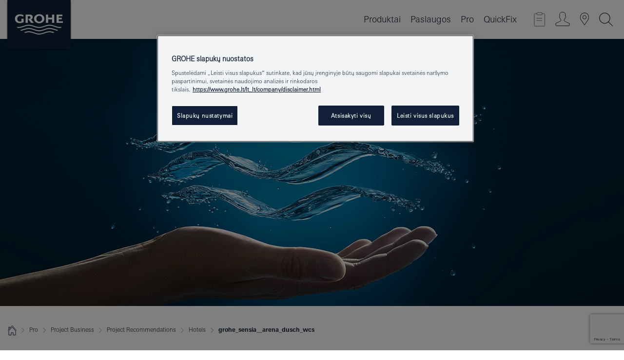

--- FILE ---
content_type: text/html;charset=UTF-8
request_url: https://www.grohe.lt/lt_lt/grohe-professional/project-business/project-recommendations/hotels/grohe_sensia__arena_dusch_wcs/
body_size: 13679
content:
<!DOCTYPE html>
<html class="no-js" lang="lt-LT" dir="ltr">
<!-- last generation 16.12.2025 at 11:20:29 | content-ID: 2434281 | structure-ID: 2431533 | ref-Name: grohe_sensia__arena_dusch_wcs_1 -->
<head>
<script>
// Define dataLayer and the gtag function.
window.dataLayer = window.dataLayer || [];
function gtag(){dataLayer.push(arguments);}
// Default ad_storage to 'denied'.
gtag('consent', 'default', {
ad_storage: "denied",
analytics_storage: "denied",
functionality_storage: "denied",
personalization_storage: "denied",
security_storage: "denied",
ad_user_data: "denied",
ad_personalization: "denied",
wait_for_update: 500
});
</script>
<script type="text/javascript" src="https://cdn.cookielaw.org/consent/f4a1779f-925a-4379-a843-9a0a0f879c8e/OtAutoBlock.js"></script>
<script src="https://cdn.cookielaw.org/scripttemplates/otSDKStub.js" data-document-language="true" type="text/javascript" charset="UTF-8" data-domain-script="f4a1779f-925a-4379-a843-9a0a0f879c8e"></script>
<script type="text/javascript">
function OptanonWrapper() {
if (document.cookie.includes('OptanonAlertBoxClosed')) {
document.dispatchEvent( new CustomEvent('consents-ready', { 'detail': { consent: false } }));
}
}
</script>
<script type="text/javascript">
window.LANG_DATA = '/lt_lt/_technical/defaulttexts/index.json';
window.mobileApp = false;
window.CONFIG = {
imageBasePath: 'https://fe.grohe.com/release/0.85.0/b2x',
disable_productComparison: true,
disable_notepadLoggedIn: false,
showPrices: true,
groheChannel: 'B2C',
disable_notepadAvailabilityRequest: false,
isGlobalSearch: false,
loginUrl: '/login-idp.jsp?wrong_login_url=/lt_lt/administration/login/&partial_registration_url=/lt_lt/administration/registration/account-partial-registration-non-smart.html&login_ok_url=https%3A//www.grohe.lt/lt_lt/grohe-professional/project-business/project-recommendations/hotels/grohe_sensia__arena_dusch_wcs/',
staticSuggestionLinks : {
spareparts: '',
brochures: '/lt_lt/musu-paslaugos/lankstinukai/lankstinukai.html',
showrooms: '/lt_lt/musu-paslaugos/pardavimo-vietos-montuotojai/'
},
targetGroupsMapping: {planner: 'pro', pro: 'pro', daa: 'pro', designer: 'pro', showroom: 'pro', end: 'end', inst: 'pro', architect: 'pro', aap: 'pro', projects: 'pro'},
showDiyProducts: true,
historicalProducts: true,
productFallbackImage:'',
allowAnonNotepad: false,
filterIcons: {
A613_04: {
src: '/media/datasources/filter_icons/c2c/c2c_platinum_bw_logo.png',
tooltip: '<p >Cradle to Cradle Certified® - PLATINA</p>'
},
A613_01: {
src: '/media/datasources/filter_icons/c2c/c2c_bronze_bw_logo.png',
tooltip: '<p >Cradle to Cradle Certified® - BRONZA</p>'
},
A613_02: {
src: '/media/datasources/filter_icons/c2c/c2c_silver_bw_logo.png',
tooltip: '<p >Cradle to Cradle Certified® - SIDABRAS</p>'
},
sustainable: {
src: '/media/datasources/filter_icons/sustainability/grohe_climate-care_logo.png',
tooltip: '<p >Tvarus poveikis. Sužinokite daugiau: <a href="http://green.grohe.com" target="_blank" title="green.grohe.com" class=" " >green.grohe.com</a></p>'
},
A613_03: {
src: '/media/datasources/filter_icons/c2c/c2c_gold_bw_logo.png',
tooltip: '<p >Cradle to Cradle Certified® - AUKSAS</p>'
}
},
iconsForContent: [
'A613_03'
],
portfolioBadges: {
quickfix :
{
sapValue : 'L3013_1',
backgroundColor: '#E1F8FF',
label: 'GROHE QuickFix'
},
spa :
{
sapValue : 'A611_03',
backgroundColor: '#EBE2D6',
label: 'GROHE SPA'
},
}
}
</script>
<script>
window.ENDPOINTS = {
'B2X_PROJECT_REFERENCES': '/lt_lt/lt_lt/bathroom/concealed-solutions/rapid-slx/index.html/_technical/project_config/index.json',
'B2X_PRODUCTS': 'https://api.sapcx.grohe.com/rest/v2/solr/master_lt_LT_Product/select',
'B2X_PRODUCTS_SKU': 'https://api.sapcx.grohe.com/rest/v2/solr/master_lt_LT_Product/suggestB2C',
'B2X_ACCOUNT_PASSWORD':'/myaccount/user/password',
'B2X_SMARTSHOP':'/smartshop/order/submit',
'GROHE_APPLICATION':'https://application.grohe.com',
'B2X_USER_INFO':'/myaccount/user/info',
'B2X_SMARTSHOP':'/smartshop/order/submit',
'B2X_MY_ACCOUNT_PRODUCT':'/myaccount/product/',
'B2X_PRODUCT':'/notepad/v1',
'B2X_SMART_INFO':'/website/smart-info',
'B2X_PREFERENCE_CENTER':'https://application.grohe.com/gateway/preference-center-send/',
'GROHE_SPECIFICATION':'https://specification.grohe.com',
'B2X_SMARTSHOP_SKU':'/website/sku/',
'B2X_PAGELIKES':'/website/pagelikes/',
'B2X_PREFERENCE_CENTER_CHANGE':'https://application.grohe.com/gateway/preference-center-change-send/',
'B2X_CERAMICS_LANDINGPAGES':'/_technical/landingpages.json',
'B2X_MY_ACCOUNT_PRODUCT_COMPARISON':'/myaccount/comparison/',
'B2X_MY_ACCOUNT_PRODUCT_SERIAL_VALIDATION':'/website/forms/serialnumber-check/',
'B2X_ORDER_TRACKING':'/website/new-ordertracking',
'B2X_ORDER_TRACKING_TOGGLE_NOTIFICATIONS':'/myaccount/user/update/emailnotifications/',
'B2X_SALESFORCE_PREFERENCE_CENTER':'/website/webforms/marketing-cloud/',
'B2X_ACCOUNT_REGISTRATION_ACCESS_TOKEN':'/myaccount/user/access-token',
'B2X_ACCOUNT_REFRESH_ACCESS_TOKEN':'/website/jwtoken/refresh-token',
'B2X_MY_ACCOUNT_PRODUCT_REGISTRATION':'/website/forms/product-registration',
'B2X_GATED_PREFERENCE_CENTER':'https://application.grohe.com/gateway/preference-center-send-v2/',
'B2X_MY_ACCOUNT_FILE_UPLOAD':'http://account/fileupload.php',
'B2X_EXPORT':'/notepad/v1',
'B2X_MY_ACCOUNT_ORDER_STATE':'/notepad/v1',
'B2X_SMART_UPI_HISTORY':'/website/account/history/upi',
'B2X_WEBSITE':'/solr/website_b2x/select',
'B2X_INVOICE_REGISTRATION':'/website/account/invoices/upload',
'B2X_NOTEPAD':'/notepad/v1',
'B2X_SMARTSHOP_UPI':'/website/upi/',
'B2X_AVAILABILITY':'/notepad/v1',
'B2X_ACCOUNT':'https://idp2-apigw.cloud.grohe.com/v1/web/users',
'B2X_ACCOUNT_UPDATE':'/myaccount/user/update',
'B2X_SMART_CHARGE':'/smartshop/creditcard/recharge',
'B2X_INVOICE_UPLOAD_HISTORY':'/website/account/history/invoices'
};
</script>
<style>
.targetgroup-nav-flyout { height: 0; visibility: hidden }
</style>
<script>
(function (sCDN, sCDNProject, sCDNWorkspace, sCDNVers) {
if (
window.localStorage !== null &&
typeof window.localStorage === "object" &&
typeof window.localStorage.getItem === "function" &&
window.sessionStorage !== null &&
typeof window.sessionStorage === "object" &&
typeof window.sessionStorage.getItem === "function"
) {
sCDNVers =
window.sessionStorage.getItem("jts_preview_version") ||
window.localStorage.getItem("jts_preview_version") ||
sCDNVers;
}
window.jentis = window.jentis || {};
window.jentis.config = window.jentis.config || {};
window.jentis.config.frontend = window.jentis.config.frontend || {};
window.jentis.config.frontend.cdnhost =
sCDN + "/get/" + sCDNWorkspace + "/web/" + sCDNVers + "/";
window.jentis.config.frontend.vers = sCDNVers;
window.jentis.config.frontend.env = sCDNWorkspace;
window.jentis.config.frontend.project = sCDNProject;
window._jts = window._jts || [];
var f = document.getElementsByTagName("script")[0];
var j = document.createElement("script");
j.async = true;
j.src = window.jentis.config.frontend.cdnhost + "jzm4fu.js";
f.parentNode.insertBefore(j, f);
})("https://e8v5lc.grohe.lt","grohe-lt","live", "_");
_jts.push({ track: "pageview" });
_jts.push({ track: "submit" });
</script>
<title> | GROHE </title> <meta charset="UTF-8" /> <meta name="format-detection" content="telephone=no" /> <meta name="viewport" content="width=device-width, initial-scale=1.0, minimum-scale=1.0, maximum-scale=1.0, user-scalable=no" /> <meta name="robots" content="index,follow" /> <meta name="locale" content="lt_lt" /> <meta name="locales" content="lt_lt" /> <meta name="client" content="grohe_global" /> <meta name="pagescope" content="b2b" /> <meta name="application-name" content="https://fe.grohe.com/release/0.85.0/b2x" /> <meta name="msapplication-config" content="https://fe.grohe.com/release/0.85.0/b2x/browserconfig.xml" /> <meta name="msapplication-TileColor" content="#112038"/> <meta name="msapplication-TileImage" content="https://fe.grohe.com/release/0.85.0/b2x/mstile-144x144.png" /> <meta name="msapplication-square70x70logo" content="https://fe.grohe.com/release/0.85.0/b2x/mstile-70x70.png" /> <meta name="msapplication-square150x150logo" content="https://fe.grohe.com/release/0.85.0/b2x/mstile-150x150.png" /> <meta name="msapplication-wide310x150logo" content="https://fe.grohe.com/release/0.85.0/b2x/mstile-310x150.png" /> <meta name="msapplication-square310x310logo" content="https://fe.grohe.com/release/0.85.0/b2x/mstile-310x310.png" /> <meta http-equiv="X-UA-Compatible" content="IE=Edge"/> <meta name="siteUID_es" content="groheXXXsensiaXXXXXXarenaXXXduschXXXwcsXXX1" /> <meta name="videoType_s" content="none"/>
<link rel="icon" href="https://fe.grohe.com/release/0.85.0/b2x/favicon.ico" type="image/ico" />
<link rel="shortcut icon" href="https://fe.grohe.com/release/0.85.0/b2x/favicon.ico" type="image/x-icon" />
<link rel="icon" href="https://fe.grohe.com/release/0.85.0/b2x/favicon.ico" sizes="16x16 32x32 48x48" type="image/vnd.microsoft.icon" />
<link rel="icon" href="https://fe.grohe.com/release/0.85.0/b2x/favicon-16x16.png" sizes="16x16" type="image/png" />
<link rel="icon" href="https://fe.grohe.com/release/0.85.0/b2x/favicon-32x32.png" sizes="32x32" type="image/png" />
<link rel="icon" href="https://fe.grohe.com/release/0.85.0/b2x/favicon-48x48.png" sizes="48x48" type="image/png" />
<link rel="apple-touch-icon" sizes="76x76" href="https://fe.grohe.com/release/0.85.0/b2x/apple-touch-icon-76x76.png" />
<link rel="apple-touch-icon" sizes="120x120" href="https://fe.grohe.com/release/0.85.0/b2x/apple-touch-icon-120x120.png" />
<link rel="apple-touch-icon" sizes="152x152" href="https://fe.grohe.com/release/0.85.0/b2x/apple-touch-icon-152x152.png" />
<link rel="apple-touch-icon" sizes="180x180" href="https://fe.grohe.com/release/0.85.0/b2x/apple-touch-icon-180x180.png" />
<link rel="canonical" href="https://www.grohe.lt/lt_lt/grohe-professional/project-business/project-recommendations/hotels/grohe_sensia__arena_dusch_wcs/"/>
<link rel="stylesheet" href="https://fe.grohe.com/release/0.85.0/b2x/css/bootstrap.css?created=20250306112612" media="all" />
<link rel="stylesheet" href="https://fe.grohe.com/release/0.85.0/b2x/css/main.css?created=20250306112612" media="all" />
<script type="text/javascript"> var searchHeaderConfig = { "productSettings" : { "preferredResults": { "code": [ ] }, "preselection": { "filter": [{"historical":["null"]}] } }, "contentSettings": { } }; </script>
</head>
<body class="body has-target-group-nav b2x-navigation">
<!-- noindex -->
<script type="text/javascript">
// read cookie (DEXT-1212)
function getCookie(name) {
const nameEQ = name + "=";
const cookies = document.cookie.split(';');
for (let i = 0; i < cookies.length; i++) {
let cookie = cookies[i];
while (cookie.charAt(0) === ' ') {
cookie = cookie.substring(1, cookie.length);
}
if (cookie.indexOf(nameEQ) === 0) {
return cookie.substring(nameEQ.length, cookie.length);
}
}
return null;
}
</script>
<script type="text/javascript">
const queryString = window.location.search;
const urlParams = new URLSearchParams(queryString);
const targetGroup = urlParams.get('target_group');
// <![CDATA[
var dataLayer = dataLayer || [];
// check if cookie is available
var hashedEmail = getCookie('hashed_email');
if (hashedEmail) {
dataLayer.push({
'hashedUserData': {
'sha256': {
'email': hashedEmail
}
}
});
}
dataLayer.push({
'pageName':'/grohe_professionals/project_business/project_recommendations/hotels/grohe_sensia__arena_dusch_wcs/grohe_sensia__arena_dusch_wcs',
'pageTitle':'grohe_sensia__arena_dusch_wcs_1',
'pageId':'2431533',
'pageSystemPath':'grohe_global/grohe_professionals/project_business/project_recommendations_2/hotels_3/grohe_sensia__arena_dusch_wcs',
'pageCreated':'2019-02-27',
'pageLastEdit':'2025-12-16',
'pageCountry':'lt',
'pageLanguage':'lt',
'internal':'false',
'pagePool':'europe',
'pageArea':'portal',
'pageScope':'b2b',
'pageCategory':'',
});
// ]]>
</script>
<!-- Google Tag Manager -->
<noscript><iframe src="//www.googletagmanager.com/ns.html?id=GTM-PGZM7P" height="0" width="0" style="display:none;visibility:hidden"></iframe></noscript>
<script>
// <![CDATA[
(function(w,d,s,l,i){w[l]=w[l]||[];w[l].push({'gtm.start':
new Date().getTime(),event:'gtm.js'});var f=d.getElementsByTagName(s)[0],
j=d.createElement(s),dl=l!='dataLayer'?'&l='+l:'';j.async=true;j.setAttribute('class','optanon-category-C0001');j.src=
'//www.googletagmanager.com/gtm.js?id='+i+dl;f.parentNode.insertBefore(j,f);
})(window,document,'script','dataLayer','GTM-PGZM7P');
// ]]>
</script>
<!-- End Google Tag Manager -->
<div id="vuejs-dev-container" class="vuejs-container">
<div class="ie-flex-wrapper">
<div class="page-wrap">
<div id="vuejs-header-container" class="vuejs-container">
	<header v-scrollbar-width-detection 
	v-set-targetgroups-flyout-height 
	class="header header--bordertop header--fixed sticky-top header--shadow bgColorFlyoutMobileSecondary header--bgColorFlyoutDesktopSecondary header--colorFlyoutMobileLight header--colorFlyoutDesktopLight">
		<div class="container">
			<nav class="navbar-light  navbar navbar-expand-xl" itemscope itemtype="http://schema.org/Organization">
					<a href="/lt_lt/" title="GROHE - Pure joy of water " class="navbar-brand" itemprop="url">
<svg version="1.1" xmlns="http://www.w3.org/2000/svg" xmlns:xlink="http://www.w3.org/1999/xlink" x="0" y="0" width="130" height="100" viewBox="0, 0, 130, 100">
  <g id="Ebene_1">
    <path d="M0,0 L130,0 L130,100 L0,100 L0,0 z" fill="#112038"/>
    <path d="M59.615,38.504 C59.614,42.055 62.032,44.546 65.48,44.546 C68.93,44.546 71.346,42.057 71.346,38.505 C71.346,34.943 68.937,32.459 65.48,32.459 C62.024,32.459 59.615,34.942 59.615,38.504 z M54.872,38.504 C54.872,33.132 59.351,29.205 65.48,29.205 C71.61,29.205 76.091,33.132 76.091,38.504 C76.091,43.861 71.601,47.795 65.48,47.795 C59.361,47.795 54.872,43.862 54.872,38.504 z M101.056,29.875 L101.056,47.124 L114,47.124 L114,43.744 L105.549,43.744 L105.549,39.645 L111.762,39.645 L111.762,36.396 L105.549,36.396 L105.549,33.254 L113.015,33.254 L113.015,29.875 L101.056,29.875 z M79.299,29.875 L79.299,47.124 L83.798,47.124 L83.798,39.75 L91.75,39.75 L91.75,47.124 L96.251,47.124 L96.251,29.875 L91.75,29.875 L91.75,36.252 L83.798,36.252 L83.798,29.875 L79.299,29.875 z M37.413,29.875 L37.413,47.124 L41.915,47.124 L41.915,33.129 L43.855,33.129 C46.4,33.129 47.54,33.942 47.54,35.751 C47.54,37.599 46.265,38.655 44.025,38.655 L43.036,38.629 L42.53,38.629 L48.784,47.124 L54.537,47.124 L48.803,40.188 C50.932,39.227 52.067,37.522 52.067,35.28 C52.067,31.626 49.7,29.875 44.761,29.875 L37.413,29.875 z M29.048,38.463 L29.048,43.635 C27.867,44.129 26.688,44.376 25.513,44.376 C22.484,44.376 20.354,42.037 20.354,38.708 C20.354,35.121 22.899,32.621 26.552,32.621 C28.594,32.621 30.616,33.191 33.069,34.455 L33.069,31.017 C29.936,29.736 28.39,29.371 26.074,29.371 C19.679,29.371 15.594,32.989 15.594,38.654 C15.594,44.043 19.558,47.627 25.517,47.627 C28.174,47.627 31.325,46.772 33.621,45.431 L33.621,38.463 L29.048,38.463 z M96.501,66.368 L96.068,66.211 L94.887,65.816 C91.46,64.783 88.718,64.267 86.624,64.267 C84.871,64.267 81.902,64.772 79.548,65.469 L78.373,65.816 C77.777,66.013 77.378,66.143 77.185,66.211 L76.004,66.618 L74.831,67.016 L73.649,67.418 C70.062,68.579 67.509,69.097 65.387,69.097 C63.559,69.097 60.849,68.597 58.304,67.791 L57.122,67.418 L55.943,67.016 L54.766,66.618 L53.585,66.211 L52.399,65.816 C48.977,64.783 46.228,64.267 44.146,64.267 C42.38,64.269 39.416,64.77 37.059,65.469 L35.885,65.816 C35.047,66.086 34.875,66.147 34.27,66.368 L36.645,67.6 L37.178,67.439 C39.947,66.583 42.331,66.137 44.151,66.137 C45.682,66.137 48.074,66.527 50.042,67.095 L51.224,67.439 L52.399,67.819 L53.585,68.211 L54.766,68.619 L55.943,69.018 L57.122,69.412 C60.668,70.5 63.278,71.001 65.388,71 C67.199,70.999 69.966,70.517 72.468,69.767 L73.649,69.412 L74.831,69.018 L76.004,68.619 L77.185,68.211 L78.373,67.819 L79.548,67.439 C82.561,66.544 84.782,66.137 86.628,66.138 C88.447,66.138 90.828,66.584 93.595,67.439 L94.127,67.6 L96.501,66.368 z M104.198,61.892 L97.321,59.781 C94.229,58.831 93.033,58.497 91.384,58.133 C89.639,57.747 87.89,57.525 86.625,57.525 C84.63,57.525 80.826,58.235 78.373,59.065 L73.649,60.666 C70.452,61.749 67.509,62.346 65.362,62.346 C63.203,62.346 60.289,61.755 57.076,60.666 L52.352,59.065 C49.906,58.236 46.087,57.525 44.09,57.525 C42.832,57.525 41.067,57.75 39.335,58.133 C37.705,58.495 36.413,58.853 33.397,59.781 L26.528,61.892 C27.262,62.56 27.458,62.714 28.28,63.271 L32.098,62.109 L35.253,61.178 L36.52,60.803 C39.877,59.813 42.154,59.388 44.094,59.388 C45.857,59.388 49.045,59.971 51.17,60.686 L57.076,62.667 C59.842,63.594 63.267,64.248 65.363,64.248 C67.451,64.248 70.907,63.59 73.649,62.667 L79.548,60.686 C81.665,59.975 84.872,59.386 86.628,59.388 C88.575,59.388 90.832,59.81 94.198,60.803 L95.465,61.178 L98.621,62.109 L102.446,63.271 C103.264,62.71 103.459,62.557 104.198,61.892 z M111.243,55.247 L111.047,55.575 C110.607,56.31 110.407,56.583 109.748,57.365 C108.911,57.479 108.576,57.504 107.913,57.504 C105.809,57.504 102.364,56.844 99.611,55.916 L94.887,54.32 C91.678,53.24 88.747,52.643 86.628,52.641 C84.843,52.641 81.715,53.215 79.548,53.941 L73.649,55.916 C70.868,56.846 67.455,57.504 65.388,57.504 C63.323,57.504 59.907,56.847 57.122,55.916 L51.224,53.941 C49.056,53.215 45.933,52.641 44.146,52.641 C42.03,52.641 39.091,53.24 35.885,54.32 L31.161,55.916 C28.406,56.844 24.963,57.504 22.854,57.504 C22.191,57.504 21.859,57.479 21.031,57.365 C20.418,56.66 20.178,56.332 19.724,55.575 L19.529,55.247 C21.128,55.507 22.022,55.601 22.899,55.601 C25.001,55.601 28.008,54.989 31.161,53.922 L35.885,52.32 C38.381,51.474 42.108,50.778 44.146,50.777 C46.174,50.777 49.904,51.476 52.399,52.32 L57.122,53.922 C60.274,54.989 63.284,55.601 65.387,55.601 C67.488,55.601 70.498,54.989 73.649,53.922 L78.373,52.32 C80.865,51.476 84.597,50.777 86.622,50.777 C88.665,50.777 92.385,51.474 94.887,52.32 L99.611,53.922 C102.763,54.989 105.77,55.601 107.872,55.601 C108.749,55.601 109.643,55.507 111.243,55.247 z" fill="#FFFFFE"/>
  </g>
</svg>
					</a>
				<div class="header__iconwrapper">
			        <a class="navbar-toggler" data-toggle="collapse" data-target="#navigationMenuContent" aria-controls="navigationMenuContent" aria-expanded="false" aria-label="Toggle navigation">
			          <span v-sidebar-nav-toggler class="navbar-toggler-icon"></span>
			        </a>				
				</div>
				<a v-nav-icons-flyout-toggler class="d-none d-lg-none nav-mobile-header__closer icon_close_secondary"></a>
				<div class="row collapse navbar-collapse" id="navigationMenuContent">
<ul class="container navbar-nav navnode navnode--main">
<li class="nav-item">
<a
v-sidebar-nav-toggler v-next-level-nav-toggler
class="nav-link level1 hasNextLevel nav-link--noFocus nav-link--light nav-link--layerarrow nav-link--primarynav"
href="javascript:void(0);" id="flyout-1231642" role="button" aria-haspopup="true" aria-expanded="false">
Produktai
</a>


</li>
<li class="nav-item">
<a
v-sidebar-nav-toggler v-next-level-nav-toggler
class="nav-link level1 hasNextLevel nav-link--noFocus nav-link--light nav-link--layerarrow nav-link--primarynav"
href="javascript:void(0);" id="flyout-6984590" role="button" aria-haspopup="true" aria-expanded="false">
Paslaugos
</a>


</li>
<li class="nav-item">
<a
v-sidebar-nav-toggler v-next-level-nav-toggler
class="nav-link level1 hasNextLevel nav-link--noFocus nav-link--light nav-link--layerarrow nav-link--primarynav"
href="javascript:void(0);" id="flyout-2436310" role="button" aria-haspopup="true" aria-expanded="false">
Pro
</a>


</li>
<li class="nav-item">
<a href="https://www.quickfix-grohe.com/lt-lt" class="nav-link nav-link--noFocus nav-link--light nav-link--layerarrow nav-link--primarynav">QuickFix</a>
</li>
</ul>
				</div>
				<ul v-nav-icons-scroll-handler class="navbar-nav navnode navnode--icons">
						<li class="nav-item nav-item--flyout nav-item--icon">
		<notepad-navigation
			title="Open: MANO UŽRAŠAI "
			href="/lt_lt/notepad/" 
		></notepad-navigation>
    </li>
	<li class="nav-item nav-item--flyout nav-item--icon">
		<a v-nav-icons-flyout-toggler class="nav-link nav-link--noFocus nav-link--light nav-link--layerarrow nav-link--primarynav flyout-toggle" href="#" id="flyout-login" role="button" title="" aria-haspopup="true" aria-expanded="false">			
						<div class="flyout-icon flyout-icon--login"></div>
	        		</a>
				<div v-add-class-if-logged-in="'flyout--withFullWidthCategory'" class="flyout" aria-labelledby="flyout-login">
		      	<div class="flyout__background flyout__background--plain ">
					<a v-nav-primary-closer class="flyout__closer"></a>
				</div>
				<div class="row navbar-nav navnode navnode--secondary ">   
					<div class="navnode__wrapper navnode__wrapper--columnCategories">
						<ul class="container navnode__container navnode__container--login">
							<li class="nav-item nav-item--secondarynav col-12 nav-item--flyout flyout-category">								
										<div class="flyout__headline text-uppercase">
								        <strong>Prisijungti</strong>
									</div>
									<div class="text-white mb-3"><span>
								        Prisijunkite ir naudokitės visomis funkcijomis. Prisijungę galite, pavyzdžiui, kurti specifikacijas, sekti užsakymus, peržiūrėti produktų prieinamumą ir kt.
									</span></div>
										<a href="/login-idp.jsp?wrong_login_url=/lt_lt/administration/login/&partial_registration_url=/lt_lt/administration/registration/account-partial-registration-non-smart.html&login_ok_url=https%3A//www.grohe.lt/lt_lt/grohe-professional/project-business/project-recommendations/hotels/grohe_sensia__arena_dusch_wcs/" class="btn btn-primary btn--flyoutLogin" >Prisijungti</a>
										 <a href="/lt_lt/administration/registration/account-registration-non-smart.html#null" title="Dar nesate prisiregistravę?" class=" link link d-block mb-2 scroll-link" > Dar nesate prisiregistravę?</a>
										</li>
						</ul>
					</div>						
							</div>
			</div>
		</li>
    <li class="nav-item nav-item--flyout nav-item--icon">
		<a href="/lt_lt/musu-paslaugos/pardavimo-vietos-montuotojai/" 
		class="nav-link nav-link--noFocus nav-link--light nav-link--primarynav nav-link--locator" title="Showroom Locator">
			<span class="showroom-locator-icon"></span>
		</a>
	</li>
	<li class="nav-item nav-item--flyout nav-item--icon">
		<a v-nav-icons-flyout-toggler class="nav-link nav-link--noFocus nav-link--light nav-link--layerarrow nav-link--primarynav flyout-toggle" href="#" id="flyout-search" role="button" title="Open: Paieška" aria-haspopup="true" aria-expanded="false">
			<div class="flyout-icon flyout-icon--search"></div>
		</a>
		<div class="flyout" aria-labelledby="flyout-search">
			<div class="flyout__background flyout__background--plain ">
				<a v-nav-primary-closer class="flyout__closer"></a>
			</div>
			<div class="row navbar-nav navnode navnode--secondary navnode--fullHeight ">
				<ul class="container navnode__container navnode__container--search">
					<li class="nav-item nav-item--secondarynav nav-item--noborder">
						<div class="nav-search-item container justify-content-center">
							<div class="nav-search-item__inner col-12 col-lg-8">
								<b2x-search-header 
									search-base-url="/lt_lt/paieskos-rezultatu-puslapis/" 
									 :dal-search-enabled="false" 
   									>
                              </b2x-search-header>
							</div>
						</div>
					</li>
				</ul>
			</div>
		</div>
    </li>

				</ul>
			</nav>
		</div>
	</header>
<aside class="navigation-sidebar navigation-sidebar--hidden">
<a href="/lt_lt/" title="GROHE - Pure joy of water " class="navbar-brand" itemprop="url">
<svg version="1.1" xmlns="http://www.w3.org/2000/svg" xmlns:xlink="http://www.w3.org/1999/xlink" x="0" y="0" width="130" height="100" viewBox="0, 0, 130, 100">
<g id="Ebene_1">
<path d="M0,0 L130,0 L130,100 L0,100 L0,0 z" fill="#112038"/>
<path d="M59.615,38.504 C59.614,42.055 62.032,44.546 65.48,44.546 C68.93,44.546 71.346,42.057 71.346,38.505 C71.346,34.943 68.937,32.459 65.48,32.459 C62.024,32.459 59.615,34.942 59.615,38.504 z M54.872,38.504 C54.872,33.132 59.351,29.205 65.48,29.205 C71.61,29.205 76.091,33.132 76.091,38.504 C76.091,43.861 71.601,47.795 65.48,47.795 C59.361,47.795 54.872,43.862 54.872,38.504 z M101.056,29.875 L101.056,47.124 L114,47.124 L114,43.744 L105.549,43.744 L105.549,39.645 L111.762,39.645 L111.762,36.396 L105.549,36.396 L105.549,33.254 L113.015,33.254 L113.015,29.875 L101.056,29.875 z M79.299,29.875 L79.299,47.124 L83.798,47.124 L83.798,39.75 L91.75,39.75 L91.75,47.124 L96.251,47.124 L96.251,29.875 L91.75,29.875 L91.75,36.252 L83.798,36.252 L83.798,29.875 L79.299,29.875 z M37.413,29.875 L37.413,47.124 L41.915,47.124 L41.915,33.129 L43.855,33.129 C46.4,33.129 47.54,33.942 47.54,35.751 C47.54,37.599 46.265,38.655 44.025,38.655 L43.036,38.629 L42.53,38.629 L48.784,47.124 L54.537,47.124 L48.803,40.188 C50.932,39.227 52.067,37.522 52.067,35.28 C52.067,31.626 49.7,29.875 44.761,29.875 L37.413,29.875 z M29.048,38.463 L29.048,43.635 C27.867,44.129 26.688,44.376 25.513,44.376 C22.484,44.376 20.354,42.037 20.354,38.708 C20.354,35.121 22.899,32.621 26.552,32.621 C28.594,32.621 30.616,33.191 33.069,34.455 L33.069,31.017 C29.936,29.736 28.39,29.371 26.074,29.371 C19.679,29.371 15.594,32.989 15.594,38.654 C15.594,44.043 19.558,47.627 25.517,47.627 C28.174,47.627 31.325,46.772 33.621,45.431 L33.621,38.463 L29.048,38.463 z M96.501,66.368 L96.068,66.211 L94.887,65.816 C91.46,64.783 88.718,64.267 86.624,64.267 C84.871,64.267 81.902,64.772 79.548,65.469 L78.373,65.816 C77.777,66.013 77.378,66.143 77.185,66.211 L76.004,66.618 L74.831,67.016 L73.649,67.418 C70.062,68.579 67.509,69.097 65.387,69.097 C63.559,69.097 60.849,68.597 58.304,67.791 L57.122,67.418 L55.943,67.016 L54.766,66.618 L53.585,66.211 L52.399,65.816 C48.977,64.783 46.228,64.267 44.146,64.267 C42.38,64.269 39.416,64.77 37.059,65.469 L35.885,65.816 C35.047,66.086 34.875,66.147 34.27,66.368 L36.645,67.6 L37.178,67.439 C39.947,66.583 42.331,66.137 44.151,66.137 C45.682,66.137 48.074,66.527 50.042,67.095 L51.224,67.439 L52.399,67.819 L53.585,68.211 L54.766,68.619 L55.943,69.018 L57.122,69.412 C60.668,70.5 63.278,71.001 65.388,71 C67.199,70.999 69.966,70.517 72.468,69.767 L73.649,69.412 L74.831,69.018 L76.004,68.619 L77.185,68.211 L78.373,67.819 L79.548,67.439 C82.561,66.544 84.782,66.137 86.628,66.138 C88.447,66.138 90.828,66.584 93.595,67.439 L94.127,67.6 L96.501,66.368 z M104.198,61.892 L97.321,59.781 C94.229,58.831 93.033,58.497 91.384,58.133 C89.639,57.747 87.89,57.525 86.625,57.525 C84.63,57.525 80.826,58.235 78.373,59.065 L73.649,60.666 C70.452,61.749 67.509,62.346 65.362,62.346 C63.203,62.346 60.289,61.755 57.076,60.666 L52.352,59.065 C49.906,58.236 46.087,57.525 44.09,57.525 C42.832,57.525 41.067,57.75 39.335,58.133 C37.705,58.495 36.413,58.853 33.397,59.781 L26.528,61.892 C27.262,62.56 27.458,62.714 28.28,63.271 L32.098,62.109 L35.253,61.178 L36.52,60.803 C39.877,59.813 42.154,59.388 44.094,59.388 C45.857,59.388 49.045,59.971 51.17,60.686 L57.076,62.667 C59.842,63.594 63.267,64.248 65.363,64.248 C67.451,64.248 70.907,63.59 73.649,62.667 L79.548,60.686 C81.665,59.975 84.872,59.386 86.628,59.388 C88.575,59.388 90.832,59.81 94.198,60.803 L95.465,61.178 L98.621,62.109 L102.446,63.271 C103.264,62.71 103.459,62.557 104.198,61.892 z M111.243,55.247 L111.047,55.575 C110.607,56.31 110.407,56.583 109.748,57.365 C108.911,57.479 108.576,57.504 107.913,57.504 C105.809,57.504 102.364,56.844 99.611,55.916 L94.887,54.32 C91.678,53.24 88.747,52.643 86.628,52.641 C84.843,52.641 81.715,53.215 79.548,53.941 L73.649,55.916 C70.868,56.846 67.455,57.504 65.388,57.504 C63.323,57.504 59.907,56.847 57.122,55.916 L51.224,53.941 C49.056,53.215 45.933,52.641 44.146,52.641 C42.03,52.641 39.091,53.24 35.885,54.32 L31.161,55.916 C28.406,56.844 24.963,57.504 22.854,57.504 C22.191,57.504 21.859,57.479 21.031,57.365 C20.418,56.66 20.178,56.332 19.724,55.575 L19.529,55.247 C21.128,55.507 22.022,55.601 22.899,55.601 C25.001,55.601 28.008,54.989 31.161,53.922 L35.885,52.32 C38.381,51.474 42.108,50.778 44.146,50.777 C46.174,50.777 49.904,51.476 52.399,52.32 L57.122,53.922 C60.274,54.989 63.284,55.601 65.387,55.601 C67.488,55.601 70.498,54.989 73.649,53.922 L78.373,52.32 C80.865,51.476 84.597,50.777 86.622,50.777 C88.665,50.777 92.385,51.474 94.887,52.32 L99.611,53.922 C102.763,54.989 105.77,55.601 107.872,55.601 C108.749,55.601 109.643,55.507 111.243,55.247 z" fill="#FFFFFE"/>
</g>
</svg>
</a>
<a href="#" target="_self" v-sidebar-nav-toggler class="navigation-sidebar__close-btn">
<span class="icon icon_close_primary"></span>
</a>
<nav class="nav-container nav-container--level1">
<ul class="navigation navigation">
<li class="nav-item">
<a
v-next-level-nav-toggler
class="nav-link next-level-toggle nav-link--noFocus nav-link--light"
href="javascript:void(0);" id="flyout-1231642" role="button" aria-haspopup="true" aria-expanded="false">
Produktai
</a>
<nav class="nav-container nav-container--level2 hidden">
<a v-nav-back-button href="javascript:void(0)" class="nav-link link-back level2">Produktai</a>
<ul class="navigation navigation--level2">
<li class="nav-item">
<a
v-next-level-nav-toggler
class="nav-link level2 nav-link--noFocus nav-link--light next-level-toggle"
href="javascript:void(0);" id="flyout-1231642" role="button" aria-haspopup="true" aria-expanded="false">
Vonios kambarys
</a>
<nav class="nav-container nav-container--level3 hidden">
<a v-nav-back-button href="javascript:void(0)" class="nav-link link-back level3">Vonios kambarys</a>
<ul class="navigation navigation--level3">
<li class="nav-item">
<a
v-next-level-nav-toggler
class="nav-link level3 nav-link--noFocus nav-link--light next-level-toggle"
href="javascript:void(0);" id="flyout-1231667" role="button" aria-haspopup="true" aria-expanded="false">
Praustuvas
</a>
<nav class="nav-container nav-container--level4 hidden">
<a v-nav-back-button href="javascript:void(0)" class="nav-link link-back level4">Praustuvas</a>
<ul class="navigation navigation--level4">
<li class="nav-item">
<a
href="/lt_lt/vonios-kambariui/praustuvei/praustuvei.html"
class="nav-link level4 nav-link--noFocus nav-link--light">
Visi produktai
</a>
</li>
<li class="nav-item">
<a
href="/lt_lt/vonios-kambariui/kolekcijos/apzvalga-vonios-kolekcijos.html"
class="nav-link level4 nav-link--noFocus nav-link--light">
Maišytuvų kolekcijos
</a>
</li>
<li class="nav-item">
<a
href="/lt_lt/lt_lt/bathroom/concealed-solutions/rapid-slx/index.html/for-your-bathroom/for-wash-basins/touchless-faucets/"
class="nav-link level4 nav-link--noFocus nav-link--light">
Bekontakčiai maišytuvai
</a>
</li>
<li class="nav-item">
<a
href="/lt_lt/for-your-bathroom/for-wash-basins/icon-3d/"
class="nav-link level4 nav-link--noFocus nav-link--light">
GROHE Icon 3D
</a>
</li>
</ul>
</nav>
</li>
<li class="nav-item">
<a
v-next-level-nav-toggler
class="nav-link level3 nav-link--noFocus nav-link--light next-level-toggle"
href="javascript:void(0);" id="flyout-1231621" role="button" aria-haspopup="true" aria-expanded="false">
Dušas
</a>
<nav class="nav-container nav-container--level4 hidden">
<a v-nav-back-button href="javascript:void(0)" class="nav-link link-back level4">Dušas</a>
<ul class="navigation navigation--level4">
<li class="nav-item">
<a
href="/lt_lt/vonios-kambariui/duso-iranga/"
class="nav-link level4 nav-link--noFocus nav-link--light">
Visi produktai
</a>
</li>
<li class="nav-item">
<a
href="/lt_lt/energy-for-life/showroom/"
class="nav-link level4 nav-link--noFocus nav-link--light">
Energija gyvenimo džiaugsmui
</a>
</li>
<li class="nav-item">
<a
href="/lt_lt/for-your-bathroom/for-showers/new-showers/"
class="nav-link level4 nav-link--noFocus nav-link--light">
Tobulas dušas
</a>
</li>
<li class="nav-item">
<a
href="/lt_lt/vonios-kambariui/duso-kolekcijos/apzvalga-duso-kolekcijos.html"
class="nav-link level4 nav-link--noFocus nav-link--light">
Dušų ir termostatinių maišytuvų kolekcijos
</a>
</li>
<li class="nav-item">
<a
href="/lt_lt/smartcontrol/"
class="nav-link level4 nav-link--noFocus nav-link--light">
SmartControl
</a>
</li>
<li class="nav-item">
<a
href="/lt_lt/for-your-bathroom/for-showers/concealed-solutions/"
class="nav-link level4 nav-link--noFocus nav-link--light">
Potinkiniai sprendimai
</a>
</li>
<li class="nav-item">
<a
href="/lt_lt/concealed-shower-solutions/"
class="nav-link level4 nav-link--noFocus nav-link--light">
Potinkiniai dušai
</a>
</li>
<li class="nav-item">
<a
href="/lt_lt/bathroom/showers/grohe-purefoam/"
class="nav-link level4 nav-link--noFocus nav-link--light">
GROHE Purefoam
</a>
</li>
</ul>
</nav>
</li>
<li class="nav-item">
<a
v-next-level-nav-toggler
class="nav-link level3 nav-link--noFocus nav-link--light next-level-toggle"
href="javascript:void(0);" id="flyout-1231628" role="button" aria-haspopup="true" aria-expanded="false">
Vonia
</a>
<nav class="nav-container nav-container--level4 hidden">
<a v-nav-back-button href="javascript:void(0)" class="nav-link link-back level4">Vonia</a>
<ul class="navigation navigation--level4">
<li class="nav-item">
<a
href="/lt_lt/vonios-kambariui/voniai/voniai.html"
class="nav-link level4 nav-link--noFocus nav-link--light">
Visi produktai
</a>
</li>
<li class="nav-item">
<a
href="/lt_lt/for-your-bathroom/for-bath-tubes/rapido-smartbox/"
class="nav-link level4 nav-link--noFocus nav-link--light">
Potinkiniai sprendimai
</a>
</li>
</ul>
</nav>
</li>
<li class="nav-item">
<a
v-next-level-nav-toggler
class="nav-link level3 nav-link--noFocus nav-link--light next-level-toggle"
href="javascript:void(0);" id="flyout-1231674" role="button" aria-haspopup="true" aria-expanded="false">
Tualetas
</a>
<nav class="nav-container nav-container--level4 hidden">
<a v-nav-back-button href="javascript:void(0)" class="nav-link link-back level4">Tualetas</a>
<ul class="navigation navigation--level4">
<li class="nav-item">
<a
href="/lt_lt/vonios-kambariui/wc-iranga/wc-iranga.html"
class="nav-link level4 nav-link--noFocus nav-link--light">
Visi produktai
</a>
</li>
<li class="nav-item">
<a
href="/lt_lt/vonios-kambariui/kolekcijos/apzvalga-wc-kolekcijos.html"
class="nav-link level4 nav-link--noFocus nav-link--light">
WC nuleidimo mygtukai
</a>
</li>
<li class="nav-item">
<a
href="/lt_lt/bathroom/shower-toilet.html"
class="nav-link level4 nav-link--noFocus nav-link--light">
WC su bide funkcija
</a>
</li>
<li class="nav-item">
<a
href="/lt_lt/bathroom/concealed-solutions/"
class="nav-link level4 nav-link--noFocus nav-link--light">
Potinkiniai rėmai
</a>
</li>
<li class="nav-item">
<a
href="/lt_lt/produktai/vonios-kambarys/tualetas/wc-selekcija/solido.html"
class="nav-link level4 nav-link--noFocus nav-link--light">
All in One WC rinkiniai
</a>
</li>
<li class="nav-item">
<a
href="/lt_lt/vonios-kambariui/kolekcijos/wc-kolekcijos/bau-tectron-e.html"
class="nav-link level4 nav-link--noFocus nav-link--light">
Bekontakčiai nuleidimo sensoriai
</a>
</li>
</ul>
</nav>
</li>
<li class="nav-item">
<a
v-next-level-nav-toggler
class="nav-link level3 nav-link--noFocus nav-link--light next-level-toggle"
href="javascript:void(0);" id="flyout-1231934" role="button" aria-haspopup="true" aria-expanded="false">
Keramika
</a>
<nav class="nav-container nav-container--level4 hidden">
<a v-nav-back-button href="javascript:void(0)" class="nav-link link-back level4">Keramika</a>
<ul class="navigation navigation--level4">
<li class="nav-item">
<a
href="/lt_lt/vonios-kambariui/keramika/keramika-apzvalga.html"
class="nav-link level4 nav-link--noFocus nav-link--light">
Apžvalga
</a>
</li>
<li class="nav-item">
<a
href="/lt_lt/for-your-bathroom/ceramics/bau-ceramics.html"
class="nav-link level4 nav-link--noFocus nav-link--light">
Bau keramika
</a>
</li>
<li class="nav-item">
<a
href="/lt_lt/vonios-kambariui/keramika/cube-keramika.html"
class="nav-link level4 nav-link--noFocus nav-link--light">
Cube keramika
</a>
</li>
<li class="nav-item">
<a
href="/lt_lt/for-your-bathroom/ceramics/essence/"
class="nav-link level4 nav-link--noFocus nav-link--light">
Essence keramika
</a>
</li>
<li class="nav-item">
<a
href="/lt_lt/vonios-kambariui/keramika/euro-keramika.html"
class="nav-link level4 nav-link--noFocus nav-link--light">
Euro keramika
</a>
</li>
<li class="nav-item">
<a
href="/lt_lt/vonios-kambariui/keramika/tobulas-derinys.html"
class="nav-link level4 nav-link--noFocus nav-link--light">
Raskite savo tobulą derinį
</a>
</li>
<li class="nav-item">
<a
href="/lt_lt/for-your-bathroom/ceramics/start-round.html"
class="nav-link level4 nav-link--noFocus nav-link--light">
Start Round Ceramic
</a>
</li>
</ul>
</nav>
</li>
<li class="nav-item">
<a
v-next-level-nav-toggler
class="nav-link level3 nav-link--noFocus nav-link--light next-level-toggle"
href="javascript:void(0);" id="flyout-1231635" role="button" aria-haspopup="true" aria-expanded="false">
Aksesuarai vonios kambariui
</a>
<nav class="nav-container nav-container--level4 hidden">
<a v-nav-back-button href="javascript:void(0)" class="nav-link link-back level4">Aksesuarai vonios kambariui</a>
<ul class="navigation navigation--level4">
<li class="nav-item">
<a
href="/lt_lt/vonios-kambariui/vonios-priedai/apzvalga-priedai.html"
class="nav-link level4 nav-link--noFocus nav-link--light">
Visi produktai
</a>
</li>
<li class="nav-item">
<a
href="/lt_lt/for-your-bathroom/bathroom-accessories/accessories/"
class="nav-link level4 nav-link--noFocus nav-link--light">
Aksesuarų kolekcijos
</a>
</li>
</ul>
</nav>
</li>
</ul>
</nav>
</li>
<li class="nav-item">
<a
v-next-level-nav-toggler
class="nav-link level2 nav-link--noFocus nav-link--light next-level-toggle"
href="javascript:void(0);" id="flyout-1758022" role="button" aria-haspopup="true" aria-expanded="false">
Virtuvė
</a>
<nav class="nav-container nav-container--level3 hidden">
<a v-nav-back-button href="javascript:void(0)" class="nav-link link-back level3">Virtuvė</a>
<ul class="navigation navigation--level3">
<li class="nav-item">
<a
v-next-level-nav-toggler
class="nav-link level3 nav-link--noFocus nav-link--light next-level-toggle"
href="javascript:void(0);" id="flyout-1227467" role="button" aria-haspopup="true" aria-expanded="false">
Maišytuvai
</a>
<nav class="nav-container nav-container--level4 hidden">
<a v-nav-back-button href="javascript:void(0)" class="nav-link link-back level4">Maišytuvai</a>
<ul class="navigation navigation--level4">
<li class="nav-item">
<a
href="/lt_lt/jusu-virtuvei/virtuves-maisytuvai/apzvalga-virtuves-maisytuvai.html"
class="nav-link level4 nav-link--noFocus nav-link--light">
Visi produktai
</a>
</li>
<li class="nav-item">
<a
href="/lt_lt/jusu-virtuvei/kolekcijos/maisytuvai/overview-collections.html"
class="nav-link level4 nav-link--noFocus nav-link--light">
Maišytuvų kolekcijos
</a>
</li>
</ul>
</nav>
</li>
<li class="nav-item">
<a
v-next-level-nav-toggler
class="nav-link level3 nav-link--noFocus nav-link--light next-level-toggle"
href="javascript:void(0);" id="flyout-1510943" role="button" aria-haspopup="true" aria-expanded="false">
Vandens sistemos
</a>
<nav class="nav-container nav-container--level4 hidden">
<a v-nav-back-button href="javascript:void(0)" class="nav-link link-back level4">Vandens sistemos</a>
<ul class="navigation navigation--level4">
<li class="nav-item">
<a
href="/lt_lt/for-your-kitchen/watersystems/grohe-watersystems-for-private-use/"
class="nav-link level4 nav-link--noFocus nav-link--light">
Vandens sistemos namams
</a>
</li>
<li class="nav-item">
<a
href="/lt_lt/for-your-kitchen/watersystems/grohe-watersystems-for-professional-use/"
class="nav-link level4 nav-link--noFocus nav-link--light">
Vandens sistemos profesionaliam naudojimui
</a>
</li>
<li class="nav-item">
<a
href="/lt_lt/jusu-virtuvei/kolekcijos/filtruotas-vanduo/grohe-blue-pure.html"
class="nav-link level4 nav-link--noFocus nav-link--light">
GROHE Blue Pure
</a>
</li>
</ul>
</nav>
</li>
<li class="nav-item">
<a
v-next-level-nav-toggler
class="nav-link level3 nav-link--noFocus nav-link--light next-level-toggle"
href="javascript:void(0);" id="flyout-1757904" role="button" aria-haspopup="true" aria-expanded="false">
Plautuvės
</a>
<nav class="nav-container nav-container--level4 hidden">
<a v-nav-back-button href="javascript:void(0)" class="nav-link link-back level4">Plautuvės</a>
<ul class="navigation navigation--level4">
<li class="nav-item">
<a
href="/lt_lt/jusu-virtuvei/virtuves_plautuves/produktai.html"
class="nav-link level4 nav-link--noFocus nav-link--light">
Visi produktai
</a>
</li>
<li class="nav-item">
<a
href="/lt_lt/jusu-virtuvei/virtuves_plautuves.html"
class="nav-link level4 nav-link--noFocus nav-link--light">
Plautuvių kolekcijos
</a>
</li>
</ul>
</nav>
</li>
<li class="nav-item">
<a
v-next-level-nav-toggler
class="nav-link level3 nav-link--noFocus nav-link--light next-level-toggle"
href="javascript:void(0);" id="flyout-1226554" role="button" aria-haspopup="true" aria-expanded="false">
Aksesuarai virtuvei
</a>
<nav class="nav-container nav-container--level4 hidden">
<a v-nav-back-button href="javascript:void(0)" class="nav-link link-back level4">Aksesuarai virtuvei</a>
<ul class="navigation navigation--level4">
<li class="nav-item">
<a
href="/lt_lt/jusu-virtuvei/virtuves-priedai/apzvalga-priedai.html"
class="nav-link level4 nav-link--noFocus nav-link--light">
Visi produktai
</a>
</li>
</ul>
</nav>
</li>
<li class="nav-item">
<a
v-next-level-nav-toggler
class="nav-link level3 nav-link--noFocus nav-link--light next-level-toggle"
href="javascript:void(0);" id="flyout-2695402" role="button" aria-haspopup="true" aria-expanded="false">
Spalvos virtuvėje
</a>
<nav class="nav-container nav-container--level4 hidden">
<a v-nav-back-button href="javascript:void(0)" class="nav-link link-back level4">Spalvos virtuvėje</a>
<ul class="navigation navigation--level4">
<li class="nav-item">
<a
href="/lt_lt/for-your-kitchen/colors/"
class="nav-link level4 nav-link--noFocus nav-link--light">
GROHE Colors kolekcija
</a>
</li>
</ul>
</nav>
</li>
<li class="nav-item">
<a
href="/lt_lt/lt_lt/bathroom/concealed-solutions/rapid-slx/index.html/products/for-your-kitchen/grohe-watresystems-app/"
class="nav-link level3 nav-link--noFocus nav-link--light">
GROHE Watersystems programėlė
</a>
</li>
</ul>
</nav>
</li>
<li class="nav-item">
<a
v-next-level-nav-toggler
class="nav-link level2 nav-link--noFocus nav-link--light next-level-toggle"
href="javascript:void(0);" id="flyout-2583027" role="button" aria-haspopup="true" aria-expanded="false">
Išmanūs namai
</a>
<nav class="nav-container nav-container--level3 hidden">
<a v-nav-back-button href="javascript:void(0)" class="nav-link link-back level3">Išmanūs namai</a>
<ul class="navigation navigation--level3">
<li class="nav-item">
<a
v-next-level-nav-toggler
class="nav-link level3 nav-link--noFocus nav-link--light next-level-toggle"
href="javascript:void(0);" id="flyout-2583027" role="button" aria-haspopup="true" aria-expanded="false">
Sense vandens saugumo sistema
</a>
<nav class="nav-container nav-container--level4 hidden">
<a v-nav-back-button href="javascript:void(0)" class="nav-link link-back level4">Sense vandens saugumo sistema</a>
<ul class="navigation navigation--level4">
<li class="nav-item">
<a
href="/lt_lt/smarthome/grohe-sense-guard/"
class="nav-link level4 nav-link--noFocus nav-link--light">
Sense Guard
</a>
</li>
<li class="nav-item">
<a
href="/lt_lt/smarthome/grohe-sense/"
class="nav-link level4 nav-link--noFocus nav-link--light">
Sense
</a>
</li>
<li class="nav-item">
<a
href="/lt_lt/smarthome/sense-app/"
class="nav-link level4 nav-link--noFocus nav-link--light">
Sense App
</a>
</li>
</ul>
</nav>
</li>
<li class="nav-item">
<a
v-next-level-nav-toggler
class="nav-link level3 nav-link--noFocus nav-link--light next-level-toggle"
href="javascript:void(0);" id="flyout-2582718" role="button" aria-haspopup="true" aria-expanded="false">
Montavimas
</a>
<nav class="nav-container nav-container--level4 hidden">
<a v-nav-back-button href="javascript:void(0)" class="nav-link link-back level4">Montavimas</a>
<ul class="navigation navigation--level4">
<li class="nav-item">
<a
href="/lt_lt/smarthome/how-to-install-sense-guard/"
class="nav-link level4 nav-link--noFocus nav-link--light">
Kaip sumontuoti GROHE Sense Guard
</a>
</li>
<li class="nav-item">
<a
href="/lt_lt/smarthome/how-to-install-sense/"
class="nav-link level4 nav-link--noFocus nav-link--light">
Kaip sumontuoti GROHE Sense
</a>
</li>
</ul>
</nav>
</li>
<li class="nav-item">
<a
v-next-level-nav-toggler
class="nav-link level3 nav-link--noFocus nav-link--light next-level-toggle"
href="javascript:void(0);" id="flyout-2583027" role="button" aria-haspopup="true" aria-expanded="false">
Pagalba
</a>
<nav class="nav-container nav-container--level4 hidden">
<a v-nav-back-button href="javascript:void(0)" class="nav-link link-back level4">Pagalba</a>
<ul class="navigation navigation--level4">
<li class="nav-item">
<a
href="http://help.grohe-sense.com/"
class="nav-link level4 nav-link--noFocus nav-link--light">
GROHE Sense pagalbos centras
</a>
</li>
<li class="nav-item">
<a
href="/lt_lt/ismaniemsnamams/ismaniemsnamams-duk/sense-duk.html"
class="nav-link level4 nav-link--noFocus nav-link--light">
DUK
</a>
</li>
</ul>
</nav>
</li>
</ul>
</nav>
</li>
</ul>
</nav>
</li>
<li class="nav-item">
<a
v-next-level-nav-toggler
class="nav-link next-level-toggle nav-link--noFocus nav-link--light"
href="javascript:void(0);" id="flyout-6984590" role="button" aria-haspopup="true" aria-expanded="false">
Paslaugos
</a>
<nav class="nav-container nav-container--level2 hidden">
<a v-nav-back-button href="javascript:void(0)" class="nav-link link-back level2">Paslaugos</a>
<ul class="navigation navigation--level2">
<li class="nav-item">
<a
v-next-level-nav-toggler
class="nav-link level2 nav-link--noFocus nav-link--light next-level-toggle"
href="javascript:void(0);" id="flyout-1227619" role="button" aria-haspopup="true" aria-expanded="false">
Kuo galime padėti?
</a>
<nav class="nav-container nav-container--level3 hidden">
<a v-nav-back-button href="javascript:void(0)" class="nav-link link-back level3">Kuo galime padėti?</a>
<ul class="navigation navigation--level3">
<li class="nav-item">
<a
href="/lt_lt/musu-paslaugos/kontaktai/"
class="nav-link level3 nav-link--noFocus nav-link--light">
Susisiekti
</a>
</li>
<li class="nav-item">
<a
href="/lt_lt/musu-paslaugos/pardavimo-vietos-montuotojai/"
class="nav-link level3 nav-link--noFocus nav-link--light">
Salonai ir montuotojai
</a>
</li>
<li class="nav-item">
<a
href="/lt_lt/musu-paslaugos/garantija/garantija.html"
class="nav-link level3 nav-link--noFocus nav-link--light">
Garantija
</a>
</li>
</ul>
</nav>
</li>
<li class="nav-item">
<a
v-next-level-nav-toggler
class="nav-link level2 nav-link--noFocus nav-link--light next-level-toggle"
href="javascript:void(0);" id="flyout-1226018" role="button" aria-haspopup="true" aria-expanded="false">
Apie GROHE
</a>
<nav class="nav-container nav-container--level3 hidden">
<a v-nav-back-button href="javascript:void(0)" class="nav-link link-back level3">Apie GROHE</a>
<ul class="navigation navigation--level3">
<li class="nav-item">
<a
href="/lt_lt/musu-paslaugos/apie-grohe/apie-grohe.html"
class="nav-link level3 nav-link--noFocus nav-link--light">
Apie GROHE
</a>
</li>
<li class="nav-item">
<a
href="/lt_lt/musu-paslaugos/brosiuros/brosiuros.html"
class="nav-link level3 nav-link--noFocus nav-link--light">
Brošiūros
</a>
</li>
<li class="nav-item">
<a
href="/lt_lt/naujienlaiskis.html"
class="nav-link level3 nav-link--noFocus nav-link--light">
Naujienlaiškis
</a>
</li>
<li class="nav-item">
<a
href="/lt_lt/service/childrens-books/"
class="nav-link level3 nav-link--noFocus nav-link--light">
Knygutės vaikams
</a>
</li>
</ul>
</nav>
</li>
</ul>
</nav>
</li>
<li class="nav-item">
<a
v-next-level-nav-toggler
class="nav-link next-level-toggle nav-link--noFocus nav-link--light"
href="javascript:void(0);" id="flyout-2436310" role="button" aria-haspopup="true" aria-expanded="false">
Pro
</a>
<nav class="nav-container nav-container--level2 hidden">
<a v-nav-back-button href="javascript:void(0)" class="nav-link link-back level2">Pro</a>
<ul class="navigation navigation--level2">
<li class="nav-item">
<a
v-next-level-nav-toggler
class="nav-link level2 nav-link--noFocus nav-link--light next-level-toggle"
href="javascript:void(0);" id="flyout-2436310" role="button" aria-haspopup="true" aria-expanded="false">
Paslaugos profesionalams
</a>
<nav class="nav-container nav-container--level3 hidden">
<a v-nav-back-button href="javascript:void(0)" class="nav-link link-back level3">Paslaugos profesionalams</a>
<ul class="navigation navigation--level3">
<li class="nav-item">
<a
href="/lt_lt/grohe-professional/services-for-you/order-tracking/"
class="nav-link level3 nav-link--noFocus nav-link--light">
Užsakymų sekimas
</a>
</li>
<li class="nav-item">
<a
href="/lt_lt/grohe-professional/services-for-you/bim-data/"
class="nav-link level3 nav-link--noFocus nav-link--light">
BIM brėžiniai
</a>
</li>
<li class="nav-item">
<a
href="/lt_lt/grohe-professional/services-for-you/guarantee/"
class="nav-link level3 nav-link--noFocus nav-link--light">
Garantija
</a>
</li>
<li class="nav-item">
<a
href="https://training.grohe.com/"
class="nav-link level3 nav-link--noFocus nav-link--light">
GROHE Training Companion
</a>
</li>
</ul>
</nav>
</li>
<li class="nav-item">
<a
href="/lt_lt/kompanija/apie-grohe/give-programa.html"
class="nav-link level2 nav-link--noFocus nav-link--light">
GIVE Programa
</a>
</li>
<li class="nav-item">
<a
v-next-level-nav-toggler
class="nav-link level2 nav-link--noFocus nav-link--light next-level-toggle"
href="javascript:void(0);" id="flyout-6524538" role="button" aria-haspopup="true" aria-expanded="false">
For installers
</a>
<nav class="nav-container nav-container--level3 hidden">
<a v-nav-back-button href="javascript:void(0)" class="nav-link link-back level3">For installers</a>
<ul class="navigation navigation--level3">
<li class="nav-item">
<a
href="/lt_lt/rapido-concealed-shower-frame/"
class="nav-link level3 nav-link--noFocus nav-link--light">
GROHE Rapido dušo rėmas
</a>
</li>
</ul>
</nav>
</li>
</ul>
</nav>
</li>
<li class="nav-item">
<a
href="https://www.quickfix-grohe.com/lt-lt"
class="nav-link nav-link--noFocus nav-link--light">
QuickFix
</a>
</li>
</ul>
</nav>
</aside>
<div class="sidebar-overlay" v-sidebar-nav-toggler></div>
</div>

<main class="main main--noPadding">
<div id="vuejs-main-container" class="vuejs-container">
<!-- index -->
					<div class="ie-flex-wrapper">
						<div class="stage stage--fullwidth stage--21x9 " >
							<div class="stage__container container">
								<div class="stage__variant">
						
					<div class="stage-variant-hero stage-variant-hero--standard  ">
							<picture> <source media="(max-width: 575.98px)" srcset="" > <source media="(min-width: 576px)" srcset="//cdn.cloud.grohe.com/Web/local_assets_21_9/corporate/ZZH_IKONEC011_001_01_21_9/21_9/1024/ZZH_IKONEC011_001_01_21_9_21_9.jpg 1024w, //cdn.cloud.grohe.com/Web/local_assets_21_9/corporate/ZZH_IKONEC011_001_01_21_9/21_9/1280/ZZH_IKONEC011_001_01_21_9_21_9.jpg 1280w, //cdn.cloud.grohe.com/Web/local_assets_21_9/corporate/ZZH_IKONEC011_001_01_21_9/21_9/320/ZZH_IKONEC011_001_01_21_9_21_9.jpg 320w, //cdn.cloud.grohe.com/Web/local_assets_21_9/corporate/ZZH_IKONEC011_001_01_21_9/21_9/480/ZZH_IKONEC011_001_01_21_9_21_9.jpg 480w, //cdn.cloud.grohe.com/Web/local_assets_21_9/corporate/ZZH_IKONEC011_001_01_21_9/21_9/640/ZZH_IKONEC011_001_01_21_9_21_9.jpg 640w, //cdn.cloud.grohe.com/Web/local_assets_21_9/corporate/ZZH_IKONEC011_001_01_21_9/21_9/710/ZZH_IKONEC011_001_01_21_9_21_9.jpg 710w, //cdn.cloud.grohe.com/Web/local_assets_21_9/corporate/ZZH_IKONEC011_001_01_21_9/21_9/960/ZZH_IKONEC011_001_01_21_9_21_9.jpg 960w" > <img class="image--stage position-static" src="//cdn.cloud.grohe.com/Web/local_assets_21_9/corporate/ZZH_IKONEC011_001_01_21_9/21_9/960/ZZH_IKONEC011_001_01_21_9_21_9.jpg" srcset="//cdn.cloud.grohe.com/Web/local_assets_21_9/corporate/ZZH_IKONEC011_001_01_21_9/21_9/1024/ZZH_IKONEC011_001_01_21_9_21_9.jpg 1024w, //cdn.cloud.grohe.com/Web/local_assets_21_9/corporate/ZZH_IKONEC011_001_01_21_9/21_9/1280/ZZH_IKONEC011_001_01_21_9_21_9.jpg 1280w, //cdn.cloud.grohe.com/Web/local_assets_21_9/corporate/ZZH_IKONEC011_001_01_21_9/21_9/320/ZZH_IKONEC011_001_01_21_9_21_9.jpg 320w, //cdn.cloud.grohe.com/Web/local_assets_21_9/corporate/ZZH_IKONEC011_001_01_21_9/21_9/480/ZZH_IKONEC011_001_01_21_9_21_9.jpg 480w, //cdn.cloud.grohe.com/Web/local_assets_21_9/corporate/ZZH_IKONEC011_001_01_21_9/21_9/640/ZZH_IKONEC011_001_01_21_9_21_9.jpg 640w, //cdn.cloud.grohe.com/Web/local_assets_21_9/corporate/ZZH_IKONEC011_001_01_21_9/21_9/710/ZZH_IKONEC011_001_01_21_9_21_9.jpg 710w, //cdn.cloud.grohe.com/Web/local_assets_21_9/corporate/ZZH_IKONEC011_001_01_21_9/21_9/960/ZZH_IKONEC011_001_01_21_9_21_9.jpg 960w" sizes="" alt="" title="" /> </picture>
			        </div>
				
			</div>
		</div>
	</div>
</div>

<!-- noindex -->
<div class="container"> <div class="row"> <nav aria-label="breadcrumb" class="d-none d-lg-block"> <ol class="breadcrumb"> <li class="breadcrumb__item"><a class="breadcrumb__link" href="/lt_lt/">Grohe Global</a></li> <li class="breadcrumb__item"><a class="breadcrumb__link" href="/lt_lt/grohe-professional/services-for-you/guarantee/">Pro</a></li> <li class="breadcrumb__item"><a class="breadcrumb__link" href="/lt_lt/grohe-professional/project-business/">Project Business</a></li> <li class="breadcrumb__item"><a class="breadcrumb__link" href="/lt_lt/grohe-professional/project-business/project-recommendations/">Project Recommendations</a></li> <li class="breadcrumb__item"><a class="breadcrumb__link" href="/lt_lt/grohe-professional/project-business/project-recommendations/hotels/">Hotels</a></li> <li class="breadcrumb__item active" aria-current="page">grohe_sensia__arena_dusch_wcs</li> </ol> </nav> </div> </div> <div class="w-100"></div>
<!-- index -->

<div class="container">
<div class="row">
<a id="headline_1" name="headline_1"></a>



<a id="text_box" name="text_box"></a>
<a id="headline_2" name="headline_2"></a>



<a id="text___image_box" name="text___image_box"></a>
<div class=" col-12 col-md-12 col-lg-12" > <div class="text-media row text-media--fluidtext"> <div class="text-media__media col col-12 col-md-6 col-lg-6 text-media__media--right"> <img class="img-fluid" src="//cdn.cloud.grohe.com/Web/4_3/ZZH_IKONEC011_001_01_4_3/4_3/960/ZZH_IKONEC011_001_01_4_3_4_3.jpg" srcset="//cdn.cloud.grohe.com/Web/4_3/ZZH_IKONEC011_001_01_4_3/4_3/1024/ZZH_IKONEC011_001_01_4_3_4_3.jpg 1024w, //cdn.cloud.grohe.com/Web/4_3/ZZH_IKONEC011_001_01_4_3/4_3/1280/ZZH_IKONEC011_001_01_4_3_4_3.jpg 1280w, //cdn.cloud.grohe.com/Web/4_3/ZZH_IKONEC011_001_01_4_3/4_3/1440/ZZH_IKONEC011_001_01_4_3_4_3.jpg 1440w, //cdn.cloud.grohe.com/Web/4_3/ZZH_IKONEC011_001_01_4_3/4_3/320/ZZH_IKONEC011_001_01_4_3_4_3.jpg 320w, //cdn.cloud.grohe.com/Web/4_3/ZZH_IKONEC011_001_01_4_3/4_3/480/ZZH_IKONEC011_001_01_4_3_4_3.jpg 480w, //cdn.cloud.grohe.com/Web/4_3/ZZH_IKONEC011_001_01_4_3/4_3/640/ZZH_IKONEC011_001_01_4_3_4_3.jpg 640w, //cdn.cloud.grohe.com/Web/4_3/ZZH_IKONEC011_001_01_4_3/4_3/710/ZZH_IKONEC011_001_01_4_3_4_3.jpg 710w, //cdn.cloud.grohe.com/Web/4_3/ZZH_IKONEC011_001_01_4_3/4_3/960/ZZH_IKONEC011_001_01_4_3_4_3.jpg 960w" sizes="" alt="" title="" /> </div> </div> </div>
<a id="text___image_box_1" name="text___image_box_1"></a>
<div class=" col-12 col-md-12 col-lg-12" > <div class="text-media row text-media--fluidtext"> <div class="text-media__media col col-12 col-md-6 col-lg-6 order-md-1"> <img class="img-fluid" src="//cdn.cloud.grohe.com/Web/4_3/ZZH_IKONEC011_001_01_4_3/4_3/960/ZZH_IKONEC011_001_01_4_3_4_3.jpg" srcset="//cdn.cloud.grohe.com/Web/4_3/ZZH_IKONEC011_001_01_4_3/4_3/1024/ZZH_IKONEC011_001_01_4_3_4_3.jpg 1024w, //cdn.cloud.grohe.com/Web/4_3/ZZH_IKONEC011_001_01_4_3/4_3/1280/ZZH_IKONEC011_001_01_4_3_4_3.jpg 1280w, //cdn.cloud.grohe.com/Web/4_3/ZZH_IKONEC011_001_01_4_3/4_3/1440/ZZH_IKONEC011_001_01_4_3_4_3.jpg 1440w, //cdn.cloud.grohe.com/Web/4_3/ZZH_IKONEC011_001_01_4_3/4_3/320/ZZH_IKONEC011_001_01_4_3_4_3.jpg 320w, //cdn.cloud.grohe.com/Web/4_3/ZZH_IKONEC011_001_01_4_3/4_3/480/ZZH_IKONEC011_001_01_4_3_4_3.jpg 480w, //cdn.cloud.grohe.com/Web/4_3/ZZH_IKONEC011_001_01_4_3/4_3/640/ZZH_IKONEC011_001_01_4_3_4_3.jpg 640w, //cdn.cloud.grohe.com/Web/4_3/ZZH_IKONEC011_001_01_4_3/4_3/710/ZZH_IKONEC011_001_01_4_3_4_3.jpg 710w, //cdn.cloud.grohe.com/Web/4_3/ZZH_IKONEC011_001_01_4_3/4_3/960/ZZH_IKONEC011_001_01_4_3_4_3.jpg 960w" sizes="" alt="" title="" /> </div> </div> </div>
<a id="text___image_box_2" name="text___image_box_2"></a>
<div class=" col-12 col-md-12 col-lg-12" > <div class="text-media row text-media--fluidtext"> <div class="text-media__media col col-12 col-md-6 col-lg-6 text-media__media--right"> <img class="img-fluid" src="//cdn.cloud.grohe.com/Web/local_assets_3_4/ZZH_IKONEC011_001_01_3_4_/3_4/532/ZZH_IKONEC011_001_01_3_4__3_4.jpg" srcset="//cdn.cloud.grohe.com/Web/local_assets_3_4/ZZH_IKONEC011_001_01_3_4_/3_4/240/ZZH_IKONEC011_001_01_3_4__3_4.jpg 240w, //cdn.cloud.grohe.com/Web/local_assets_3_4/ZZH_IKONEC011_001_01_3_4_/3_4/360/ZZH_IKONEC011_001_01_3_4__3_4.jpg 360w, //cdn.cloud.grohe.com/Web/local_assets_3_4/ZZH_IKONEC011_001_01_3_4_/3_4/480/ZZH_IKONEC011_001_01_3_4__3_4.jpg 480w, //cdn.cloud.grohe.com/Web/local_assets_3_4/ZZH_IKONEC011_001_01_3_4_/3_4/532/ZZH_IKONEC011_001_01_3_4__3_4.jpg 532w" sizes="" alt="" title="" /> </div> </div> </div>
</div>
</div>


</div>
</main>

<!-- noindex -->
<footer class="footer footer--white ">
<div class="container">
<div class="row">
<div class="col-12 col-sm-6 col-lg-3">
<p class="footer__headline"><b>Paslaugos ir kontaktai</b></p>
<ul class="list-unstyled">
<li>
 <a href="/lt_lt/musu-paslaugos/brosiuros/brosiuros.html#null" title="Brošiūros" class=" footer__link scroll-link" > Brošiūros</a>
</li>
<li>
 <a href="/lt_lt/musu-paslaugos/pardavimo-vietos-montuotojai/#null" title="Salonai" class=" footer__link scroll-link" > Salonai</a>
</li>
<li>
 <a href="/lt_lt/musu-paslaugos/garantija/garantija.html#null" title="Garantija" class=" footer__link scroll-link" > Garantija</a>
</li>
<li>
 <a href="/lt_lt/musu-paslaugos/kontaktai/#null" title="Kontaktai" class=" footer__link scroll-link" > Kontaktai</a>
</li>
<li>
 <a href="/lt_lt/naujienlaiskis.html#null" title="Naujienlaiškis" class=" footer__link scroll-link" > Naujienlaiškis</a>
</li>
<li>
 <a href="https://www.grohe.com/en/corporate/about-company/products/safety-data-sheets.html" title="Saugos duomenų lapai" class=" footer__link " >Saugos duomenų lapai</a>
</li>
</ul>
</div>
<div class="col-12 col-sm-6 col-lg-3">
<p class="footer__headline"><b>Apie GROHE</b></p>
<ul class="list-unstyled">
<li>
 <a href="/lt_lt/kompanija/apie-grohe.html#null" title="Apie Mus" class=" footer__link scroll-link" > Apie Mus</a>
</li>
<li>
 <a href="https://www.grohe.com/en/corporate/about-company/sustainability/grohe-sustainability/" title="Tvarumas" class=" footer__link " >Tvarumas</a>
</li>
<li>
 <a href="/lt_lt/kompanija/spauda.html#null" title="Spaudos" class=" footer__link scroll-link" > Spaudos</a>
</li>
<li>
 <a href="/lt_lt/grohe-certificates/#null" title="Sertifikatas" class=" footer__link scroll-link" > Sertifikatas</a>
</li>
</ul>
</div>
<div class="col-12 col-sm-6 col-lg-3">
<p class="footer__headline"><b>GROHE produktų asortimentas</b></p>
<ul class="list-unstyled">
<li>
 <a href="/lt_LT/produktai/#null" title="GROHE SPA" class=" footer__link scroll-link" > GROHE SPA</a>
</li>
<li>
 <a href="/lt_LT/produktai/#null" title="GROHE QuickFix" class=" footer__link scroll-link" > GROHE QuickFix</a>
</li>
<li>
 <a href="/lt_lt/for-your-kitchen/watersystems/grohe-watersystems-for-private-use/#null" title="GROHE vandens sistemos" class=" footer__link scroll-link" > GROHE vandens sistemos</a>
</li>
<li>
 <a href="/lt_LT/produktai/#null" title="GROHE pagrindinis asortimentas" class=" footer__link scroll-link" > GROHE pagrindinis asortimentas</a>
</li>
</ul>
</div>
</div>
<div class="footer__follow">
<ul class="list-inline share mb-0">
<li class="list-inline-item">
<a href="https://www.facebook.com/groheLT" title="GROHE Facebook" class="share__facebook" v-popup></a>
</li>
<li class="list-inline-item">
<a href="https://www.youtube.com/grohe" title="GROHE Youtube" class="share__youtube" v-popup></a>
</li>
<li class="list-inline-item">
<a href="http://www.pinterest.com/grohe" title="GROHE Pinterest" class="share__pinterest" v-popup></a>
</li>
</ul>
</div>
<hr class="footer__divider">
<div class="row">
<div class="col-12 col-lg-9 text-center text-lg-left">
<ul class="nav footer-navigation ">
<li class="nav-item footer-navigation__wrapper small">
 <a href="/lt_lt/company/disclaimer.html#null" title="Privatumo politika" class=" nav-link footer-navigation__item scroll-link" > Privatumo politika</a>
</li>
<li class="nav-item footer-navigation__wrapper small">
<span id="ot-sdk-btn" class="ot-sdk-show-settings nav-link footer-navigation__item" title="Cookie Settings">
Cookie Settings
</span>
</li>
<li class="nav-item footer-navigation__wrapper small">
 <a href="/lt_lt/kompanija/teisine-informacija.html#null" title="Teisinė informacija" class=" nav-link footer-navigation__item scroll-link" > Teisinė informacija</a>
</li>
<li class="nav-item footer-navigation__wrapper small">
 <a href="/lt_lt/company/patent-notice/#null" title="Patentai" class=" nav-link footer-navigation__item scroll-link" > Patentai</a>
</li>
<li class="nav-item footer-navigation__wrapper small">
<span class="nav-link footer-navigation__item">
GROHE AG Estijos padalinys
</span>
</li>
</ul>
</div>
<div class="col-12 col-lg-3 text-center text-lg-right">
<a class="footer__lixil" href="https://www.lixil.com" title="Part of LIXIL" target="_blank">
<svg width="104px" height="19px" viewBox="0 0 104 19" version="1.1" xmlns="http://www.w3.org/2000/svg" xmlns:xlink="http://www.w3.org/1999/xlink">
<g id="Page-1" stroke="none" stroke-width="1" fill="none" fill-rule="evenodd">
<g id="lixil-farbig-optimiert[1]" fill-rule="nonzero">
<path d="M53.4,13 C53,13 52.7,12.7 52.7,12.3 L52.7,2.2 L48.9,2.2 L48.9,13 C48.9,14.9 50.5,16.5 52.4,16.5 L57.6,16.5 L57.6,13 L53.4,13 M99.8,12.9 C99.4,12.9 99.1,12.6 99.1,12.2 L99.1,2.2 L95.3,2.2 L95.3,12.9 C95.3,14.8 96.9,16.4 98.8,16.4 L104,16.4 L104,13 L99.8,13 M61.2,16.4 L65.2,16.4 L65.2,2.2 L61.2,2.2 M87,16.4 L91,16.4 L91,2.2 L87,2.2 M78.8,8.8 L83.6,2.2 L80.5,0 L76,6.1 L71.6,0 L68.5,2.2 L73.3,8.8 C73.5,9.1 73.5,9.6 73.3,9.9 L68.5,16.5 L71.6,18.7 L76.1,12.6 L80.6,18.7 L83.7,16.5 L78.9,9.9 C78.6,9.6 78.6,9.1 78.8,8.8" id="Shape" fill="#EC5D23"></path>
<path d="M1.8,6.2 L2.8,6.2 C3.7,6.2 4.1,5.8 4.1,4.9 C4.1,4 3.6,3.6 2.7,3.6 L1.7,3.6 L1.8,6.2 Z M0,11.5 L0,2.1 L2.6,2.1 C4.8,2.1 5.9,3.1 5.9,4.9 C5.9,6.7 4.8,7.7 2.6,7.7 L1.8,7.7 L1.8,11.5 L0,11.5 Z M8.4,7.9 L10.2,7.9 L9.4,4.1 L8.4,7.9 Z M5.8,11.5 L8.1,2.1 L10.4,2.1 L12.6,11.5 L11,11.5 L10.5,9.5 L8.1,9.5 L7.6,11.5 L5.8,11.5 Z M15.6,6.2 L16.5,6.2 C17.3,6.2 17.7,5.8 17.7,4.9 C17.7,4 17.2,3.6 16.5,3.6 L15.6,3.6 L15.6,6.2 Z M18,11.5 L16.5,7.7 L15.7,7.7 L15.7,11.5 L13.9,11.5 L13.9,2.1 L16.4,2.1 C18.5,2.1 19.5,3.1 19.5,4.9 C19.5,6.1 19.1,6.9 18.1,7.3 L19.8,11.5 L18,11.5 Z M26.6,2.1 L26.6,3.7 L24.5,3.7 L24.5,11.5 L22.7,11.5 L22.7,3.7 L20.6,3.7 L20.6,2.1 L26.6,2.1 Z M32.7,8.7 C32.7,9.7 33.2,10 33.9,10 C34.6,10 35,9.7 35,8.7 L35,4.9 C35,3.9 34.5,3.6 33.8,3.6 C33.1,3.6 32.6,3.9 32.6,4.9 L32.6,8.7 L32.7,8.7 Z M30.8,5.2 C30.8,2.9 32,2.1 33.8,2.1 C35.6,2.1 36.8,2.9 36.8,5.2 L36.8,8.5 C36.8,10.8 35.6,11.6 33.8,11.6 C32,11.6 30.8,10.8 30.8,8.5 L30.8,5.2 Z M38.3,11.5 L38.3,2.1 L43,2.1 L43,3.7 L40.1,3.7 L40.1,5.9 L42.4,5.9 L42.4,7.5 L40.1,7.5 L40.1,11.6 L38.3,11.6 L38.3,11.5 Z" id="Shape" fill="#515150"></path>
</g>
</g>
</svg>
</a>
</div>
</div>
</div>
</footer>
<!-- index -->
</div>
</div>
<div id="vuejs-foot-container" class="vuejs-container">
<lightbox></lightbox>
<portal-target name="modal-outlet" multiple></portal-target>
<add-to-notepad-modal></add-to-notepad-modal>
<confirm-dialog></confirm-dialog>
</div>
</div>
<script type="text/javascript" src="https://fe.grohe.com/release/0.85.0/b2x/js/pl-vendor-libraries.js?created=20250306112612" class="optanon-category-C0001"></script> <script type="text/javascript" src="https://fe.grohe.com/release/0.85.0/b2x/js/pl-source.js?created=20250306112612" class="optanon-category-C0001"></script> <script src="https://www.google.com/recaptcha/api.js?render=6Ld5BnUrAAAAACOtSpU_oBeSaRxEPMkGH6DlLrnx" async defer></script>  <script type="text/javascript"> (function defineNavigationColumnsWidth() { var navNodes = document.querySelectorAll( '.header .navbar-nav.navnode--main .navnode__container.navnode--second' ); if (navNodes) { var arrayFromNavNodes = Array.prototype.slice.call(navNodes); arrayFromNavNodes.forEach(function (navnode) { if (navnode.children && navnode.children.length < 6 && navnode.children.length >= 4) { var arrayFromChildren = Array.prototype.slice.call(navnode.children); arrayFromChildren.forEach(function (child) { child.classList.remove('col-md-2'); child.classList.add('col-md'); }); } else if (navnode.children && navnode.children.length < 4) { var arrayFromChildren = Array.prototype.slice.call(navnode.children); arrayFromChildren.forEach(function (child) { child.classList.remove('col-md-2'); child.classList.add('col-md-3'); }); } }); } })(); </script> <script type="text/javascript"> (function handleImageMapTouchPoints() { var touchpoints = document.querySelectorAll( '.image-map__touchpoint' ); if (touchpoints) { var arrayFromTouchpoints = Array.prototype.slice.call(touchpoints); arrayFromTouchpoints.forEach(function(point) { point.addEventListener('click', function(event) { var currentActiveTouchpoint = document.querySelector('.image-map__touchpoint.active'); var currentOpenTextbox = document.querySelector('.image-map__textbox:not(.hidden)'); var activeTextbox = point.nextElementSibling; if (currentActiveTouchpoint && currentActiveTouchpoint !== event.target) { currentActiveTouchpoint.classList.toggle('active'); currentOpenTextbox.classList.toggle('hidden'); } event.target.classList.toggle('active'); activeTextbox.classList.toggle('hidden'); }); }); } })(); </script>
</body>
</html>


--- FILE ---
content_type: text/html; charset=utf-8
request_url: https://www.google.com/recaptcha/api2/anchor?ar=1&k=6Ld5BnUrAAAAACOtSpU_oBeSaRxEPMkGH6DlLrnx&co=aHR0cHM6Ly93d3cuZ3JvaGUubHQ6NDQz&hl=en&v=PoyoqOPhxBO7pBk68S4YbpHZ&size=invisible&anchor-ms=20000&execute-ms=30000&cb=39vydm7w3yjo
body_size: 48746
content:
<!DOCTYPE HTML><html dir="ltr" lang="en"><head><meta http-equiv="Content-Type" content="text/html; charset=UTF-8">
<meta http-equiv="X-UA-Compatible" content="IE=edge">
<title>reCAPTCHA</title>
<style type="text/css">
/* cyrillic-ext */
@font-face {
  font-family: 'Roboto';
  font-style: normal;
  font-weight: 400;
  font-stretch: 100%;
  src: url(//fonts.gstatic.com/s/roboto/v48/KFO7CnqEu92Fr1ME7kSn66aGLdTylUAMa3GUBHMdazTgWw.woff2) format('woff2');
  unicode-range: U+0460-052F, U+1C80-1C8A, U+20B4, U+2DE0-2DFF, U+A640-A69F, U+FE2E-FE2F;
}
/* cyrillic */
@font-face {
  font-family: 'Roboto';
  font-style: normal;
  font-weight: 400;
  font-stretch: 100%;
  src: url(//fonts.gstatic.com/s/roboto/v48/KFO7CnqEu92Fr1ME7kSn66aGLdTylUAMa3iUBHMdazTgWw.woff2) format('woff2');
  unicode-range: U+0301, U+0400-045F, U+0490-0491, U+04B0-04B1, U+2116;
}
/* greek-ext */
@font-face {
  font-family: 'Roboto';
  font-style: normal;
  font-weight: 400;
  font-stretch: 100%;
  src: url(//fonts.gstatic.com/s/roboto/v48/KFO7CnqEu92Fr1ME7kSn66aGLdTylUAMa3CUBHMdazTgWw.woff2) format('woff2');
  unicode-range: U+1F00-1FFF;
}
/* greek */
@font-face {
  font-family: 'Roboto';
  font-style: normal;
  font-weight: 400;
  font-stretch: 100%;
  src: url(//fonts.gstatic.com/s/roboto/v48/KFO7CnqEu92Fr1ME7kSn66aGLdTylUAMa3-UBHMdazTgWw.woff2) format('woff2');
  unicode-range: U+0370-0377, U+037A-037F, U+0384-038A, U+038C, U+038E-03A1, U+03A3-03FF;
}
/* math */
@font-face {
  font-family: 'Roboto';
  font-style: normal;
  font-weight: 400;
  font-stretch: 100%;
  src: url(//fonts.gstatic.com/s/roboto/v48/KFO7CnqEu92Fr1ME7kSn66aGLdTylUAMawCUBHMdazTgWw.woff2) format('woff2');
  unicode-range: U+0302-0303, U+0305, U+0307-0308, U+0310, U+0312, U+0315, U+031A, U+0326-0327, U+032C, U+032F-0330, U+0332-0333, U+0338, U+033A, U+0346, U+034D, U+0391-03A1, U+03A3-03A9, U+03B1-03C9, U+03D1, U+03D5-03D6, U+03F0-03F1, U+03F4-03F5, U+2016-2017, U+2034-2038, U+203C, U+2040, U+2043, U+2047, U+2050, U+2057, U+205F, U+2070-2071, U+2074-208E, U+2090-209C, U+20D0-20DC, U+20E1, U+20E5-20EF, U+2100-2112, U+2114-2115, U+2117-2121, U+2123-214F, U+2190, U+2192, U+2194-21AE, U+21B0-21E5, U+21F1-21F2, U+21F4-2211, U+2213-2214, U+2216-22FF, U+2308-230B, U+2310, U+2319, U+231C-2321, U+2336-237A, U+237C, U+2395, U+239B-23B7, U+23D0, U+23DC-23E1, U+2474-2475, U+25AF, U+25B3, U+25B7, U+25BD, U+25C1, U+25CA, U+25CC, U+25FB, U+266D-266F, U+27C0-27FF, U+2900-2AFF, U+2B0E-2B11, U+2B30-2B4C, U+2BFE, U+3030, U+FF5B, U+FF5D, U+1D400-1D7FF, U+1EE00-1EEFF;
}
/* symbols */
@font-face {
  font-family: 'Roboto';
  font-style: normal;
  font-weight: 400;
  font-stretch: 100%;
  src: url(//fonts.gstatic.com/s/roboto/v48/KFO7CnqEu92Fr1ME7kSn66aGLdTylUAMaxKUBHMdazTgWw.woff2) format('woff2');
  unicode-range: U+0001-000C, U+000E-001F, U+007F-009F, U+20DD-20E0, U+20E2-20E4, U+2150-218F, U+2190, U+2192, U+2194-2199, U+21AF, U+21E6-21F0, U+21F3, U+2218-2219, U+2299, U+22C4-22C6, U+2300-243F, U+2440-244A, U+2460-24FF, U+25A0-27BF, U+2800-28FF, U+2921-2922, U+2981, U+29BF, U+29EB, U+2B00-2BFF, U+4DC0-4DFF, U+FFF9-FFFB, U+10140-1018E, U+10190-1019C, U+101A0, U+101D0-101FD, U+102E0-102FB, U+10E60-10E7E, U+1D2C0-1D2D3, U+1D2E0-1D37F, U+1F000-1F0FF, U+1F100-1F1AD, U+1F1E6-1F1FF, U+1F30D-1F30F, U+1F315, U+1F31C, U+1F31E, U+1F320-1F32C, U+1F336, U+1F378, U+1F37D, U+1F382, U+1F393-1F39F, U+1F3A7-1F3A8, U+1F3AC-1F3AF, U+1F3C2, U+1F3C4-1F3C6, U+1F3CA-1F3CE, U+1F3D4-1F3E0, U+1F3ED, U+1F3F1-1F3F3, U+1F3F5-1F3F7, U+1F408, U+1F415, U+1F41F, U+1F426, U+1F43F, U+1F441-1F442, U+1F444, U+1F446-1F449, U+1F44C-1F44E, U+1F453, U+1F46A, U+1F47D, U+1F4A3, U+1F4B0, U+1F4B3, U+1F4B9, U+1F4BB, U+1F4BF, U+1F4C8-1F4CB, U+1F4D6, U+1F4DA, U+1F4DF, U+1F4E3-1F4E6, U+1F4EA-1F4ED, U+1F4F7, U+1F4F9-1F4FB, U+1F4FD-1F4FE, U+1F503, U+1F507-1F50B, U+1F50D, U+1F512-1F513, U+1F53E-1F54A, U+1F54F-1F5FA, U+1F610, U+1F650-1F67F, U+1F687, U+1F68D, U+1F691, U+1F694, U+1F698, U+1F6AD, U+1F6B2, U+1F6B9-1F6BA, U+1F6BC, U+1F6C6-1F6CF, U+1F6D3-1F6D7, U+1F6E0-1F6EA, U+1F6F0-1F6F3, U+1F6F7-1F6FC, U+1F700-1F7FF, U+1F800-1F80B, U+1F810-1F847, U+1F850-1F859, U+1F860-1F887, U+1F890-1F8AD, U+1F8B0-1F8BB, U+1F8C0-1F8C1, U+1F900-1F90B, U+1F93B, U+1F946, U+1F984, U+1F996, U+1F9E9, U+1FA00-1FA6F, U+1FA70-1FA7C, U+1FA80-1FA89, U+1FA8F-1FAC6, U+1FACE-1FADC, U+1FADF-1FAE9, U+1FAF0-1FAF8, U+1FB00-1FBFF;
}
/* vietnamese */
@font-face {
  font-family: 'Roboto';
  font-style: normal;
  font-weight: 400;
  font-stretch: 100%;
  src: url(//fonts.gstatic.com/s/roboto/v48/KFO7CnqEu92Fr1ME7kSn66aGLdTylUAMa3OUBHMdazTgWw.woff2) format('woff2');
  unicode-range: U+0102-0103, U+0110-0111, U+0128-0129, U+0168-0169, U+01A0-01A1, U+01AF-01B0, U+0300-0301, U+0303-0304, U+0308-0309, U+0323, U+0329, U+1EA0-1EF9, U+20AB;
}
/* latin-ext */
@font-face {
  font-family: 'Roboto';
  font-style: normal;
  font-weight: 400;
  font-stretch: 100%;
  src: url(//fonts.gstatic.com/s/roboto/v48/KFO7CnqEu92Fr1ME7kSn66aGLdTylUAMa3KUBHMdazTgWw.woff2) format('woff2');
  unicode-range: U+0100-02BA, U+02BD-02C5, U+02C7-02CC, U+02CE-02D7, U+02DD-02FF, U+0304, U+0308, U+0329, U+1D00-1DBF, U+1E00-1E9F, U+1EF2-1EFF, U+2020, U+20A0-20AB, U+20AD-20C0, U+2113, U+2C60-2C7F, U+A720-A7FF;
}
/* latin */
@font-face {
  font-family: 'Roboto';
  font-style: normal;
  font-weight: 400;
  font-stretch: 100%;
  src: url(//fonts.gstatic.com/s/roboto/v48/KFO7CnqEu92Fr1ME7kSn66aGLdTylUAMa3yUBHMdazQ.woff2) format('woff2');
  unicode-range: U+0000-00FF, U+0131, U+0152-0153, U+02BB-02BC, U+02C6, U+02DA, U+02DC, U+0304, U+0308, U+0329, U+2000-206F, U+20AC, U+2122, U+2191, U+2193, U+2212, U+2215, U+FEFF, U+FFFD;
}
/* cyrillic-ext */
@font-face {
  font-family: 'Roboto';
  font-style: normal;
  font-weight: 500;
  font-stretch: 100%;
  src: url(//fonts.gstatic.com/s/roboto/v48/KFO7CnqEu92Fr1ME7kSn66aGLdTylUAMa3GUBHMdazTgWw.woff2) format('woff2');
  unicode-range: U+0460-052F, U+1C80-1C8A, U+20B4, U+2DE0-2DFF, U+A640-A69F, U+FE2E-FE2F;
}
/* cyrillic */
@font-face {
  font-family: 'Roboto';
  font-style: normal;
  font-weight: 500;
  font-stretch: 100%;
  src: url(//fonts.gstatic.com/s/roboto/v48/KFO7CnqEu92Fr1ME7kSn66aGLdTylUAMa3iUBHMdazTgWw.woff2) format('woff2');
  unicode-range: U+0301, U+0400-045F, U+0490-0491, U+04B0-04B1, U+2116;
}
/* greek-ext */
@font-face {
  font-family: 'Roboto';
  font-style: normal;
  font-weight: 500;
  font-stretch: 100%;
  src: url(//fonts.gstatic.com/s/roboto/v48/KFO7CnqEu92Fr1ME7kSn66aGLdTylUAMa3CUBHMdazTgWw.woff2) format('woff2');
  unicode-range: U+1F00-1FFF;
}
/* greek */
@font-face {
  font-family: 'Roboto';
  font-style: normal;
  font-weight: 500;
  font-stretch: 100%;
  src: url(//fonts.gstatic.com/s/roboto/v48/KFO7CnqEu92Fr1ME7kSn66aGLdTylUAMa3-UBHMdazTgWw.woff2) format('woff2');
  unicode-range: U+0370-0377, U+037A-037F, U+0384-038A, U+038C, U+038E-03A1, U+03A3-03FF;
}
/* math */
@font-face {
  font-family: 'Roboto';
  font-style: normal;
  font-weight: 500;
  font-stretch: 100%;
  src: url(//fonts.gstatic.com/s/roboto/v48/KFO7CnqEu92Fr1ME7kSn66aGLdTylUAMawCUBHMdazTgWw.woff2) format('woff2');
  unicode-range: U+0302-0303, U+0305, U+0307-0308, U+0310, U+0312, U+0315, U+031A, U+0326-0327, U+032C, U+032F-0330, U+0332-0333, U+0338, U+033A, U+0346, U+034D, U+0391-03A1, U+03A3-03A9, U+03B1-03C9, U+03D1, U+03D5-03D6, U+03F0-03F1, U+03F4-03F5, U+2016-2017, U+2034-2038, U+203C, U+2040, U+2043, U+2047, U+2050, U+2057, U+205F, U+2070-2071, U+2074-208E, U+2090-209C, U+20D0-20DC, U+20E1, U+20E5-20EF, U+2100-2112, U+2114-2115, U+2117-2121, U+2123-214F, U+2190, U+2192, U+2194-21AE, U+21B0-21E5, U+21F1-21F2, U+21F4-2211, U+2213-2214, U+2216-22FF, U+2308-230B, U+2310, U+2319, U+231C-2321, U+2336-237A, U+237C, U+2395, U+239B-23B7, U+23D0, U+23DC-23E1, U+2474-2475, U+25AF, U+25B3, U+25B7, U+25BD, U+25C1, U+25CA, U+25CC, U+25FB, U+266D-266F, U+27C0-27FF, U+2900-2AFF, U+2B0E-2B11, U+2B30-2B4C, U+2BFE, U+3030, U+FF5B, U+FF5D, U+1D400-1D7FF, U+1EE00-1EEFF;
}
/* symbols */
@font-face {
  font-family: 'Roboto';
  font-style: normal;
  font-weight: 500;
  font-stretch: 100%;
  src: url(//fonts.gstatic.com/s/roboto/v48/KFO7CnqEu92Fr1ME7kSn66aGLdTylUAMaxKUBHMdazTgWw.woff2) format('woff2');
  unicode-range: U+0001-000C, U+000E-001F, U+007F-009F, U+20DD-20E0, U+20E2-20E4, U+2150-218F, U+2190, U+2192, U+2194-2199, U+21AF, U+21E6-21F0, U+21F3, U+2218-2219, U+2299, U+22C4-22C6, U+2300-243F, U+2440-244A, U+2460-24FF, U+25A0-27BF, U+2800-28FF, U+2921-2922, U+2981, U+29BF, U+29EB, U+2B00-2BFF, U+4DC0-4DFF, U+FFF9-FFFB, U+10140-1018E, U+10190-1019C, U+101A0, U+101D0-101FD, U+102E0-102FB, U+10E60-10E7E, U+1D2C0-1D2D3, U+1D2E0-1D37F, U+1F000-1F0FF, U+1F100-1F1AD, U+1F1E6-1F1FF, U+1F30D-1F30F, U+1F315, U+1F31C, U+1F31E, U+1F320-1F32C, U+1F336, U+1F378, U+1F37D, U+1F382, U+1F393-1F39F, U+1F3A7-1F3A8, U+1F3AC-1F3AF, U+1F3C2, U+1F3C4-1F3C6, U+1F3CA-1F3CE, U+1F3D4-1F3E0, U+1F3ED, U+1F3F1-1F3F3, U+1F3F5-1F3F7, U+1F408, U+1F415, U+1F41F, U+1F426, U+1F43F, U+1F441-1F442, U+1F444, U+1F446-1F449, U+1F44C-1F44E, U+1F453, U+1F46A, U+1F47D, U+1F4A3, U+1F4B0, U+1F4B3, U+1F4B9, U+1F4BB, U+1F4BF, U+1F4C8-1F4CB, U+1F4D6, U+1F4DA, U+1F4DF, U+1F4E3-1F4E6, U+1F4EA-1F4ED, U+1F4F7, U+1F4F9-1F4FB, U+1F4FD-1F4FE, U+1F503, U+1F507-1F50B, U+1F50D, U+1F512-1F513, U+1F53E-1F54A, U+1F54F-1F5FA, U+1F610, U+1F650-1F67F, U+1F687, U+1F68D, U+1F691, U+1F694, U+1F698, U+1F6AD, U+1F6B2, U+1F6B9-1F6BA, U+1F6BC, U+1F6C6-1F6CF, U+1F6D3-1F6D7, U+1F6E0-1F6EA, U+1F6F0-1F6F3, U+1F6F7-1F6FC, U+1F700-1F7FF, U+1F800-1F80B, U+1F810-1F847, U+1F850-1F859, U+1F860-1F887, U+1F890-1F8AD, U+1F8B0-1F8BB, U+1F8C0-1F8C1, U+1F900-1F90B, U+1F93B, U+1F946, U+1F984, U+1F996, U+1F9E9, U+1FA00-1FA6F, U+1FA70-1FA7C, U+1FA80-1FA89, U+1FA8F-1FAC6, U+1FACE-1FADC, U+1FADF-1FAE9, U+1FAF0-1FAF8, U+1FB00-1FBFF;
}
/* vietnamese */
@font-face {
  font-family: 'Roboto';
  font-style: normal;
  font-weight: 500;
  font-stretch: 100%;
  src: url(//fonts.gstatic.com/s/roboto/v48/KFO7CnqEu92Fr1ME7kSn66aGLdTylUAMa3OUBHMdazTgWw.woff2) format('woff2');
  unicode-range: U+0102-0103, U+0110-0111, U+0128-0129, U+0168-0169, U+01A0-01A1, U+01AF-01B0, U+0300-0301, U+0303-0304, U+0308-0309, U+0323, U+0329, U+1EA0-1EF9, U+20AB;
}
/* latin-ext */
@font-face {
  font-family: 'Roboto';
  font-style: normal;
  font-weight: 500;
  font-stretch: 100%;
  src: url(//fonts.gstatic.com/s/roboto/v48/KFO7CnqEu92Fr1ME7kSn66aGLdTylUAMa3KUBHMdazTgWw.woff2) format('woff2');
  unicode-range: U+0100-02BA, U+02BD-02C5, U+02C7-02CC, U+02CE-02D7, U+02DD-02FF, U+0304, U+0308, U+0329, U+1D00-1DBF, U+1E00-1E9F, U+1EF2-1EFF, U+2020, U+20A0-20AB, U+20AD-20C0, U+2113, U+2C60-2C7F, U+A720-A7FF;
}
/* latin */
@font-face {
  font-family: 'Roboto';
  font-style: normal;
  font-weight: 500;
  font-stretch: 100%;
  src: url(//fonts.gstatic.com/s/roboto/v48/KFO7CnqEu92Fr1ME7kSn66aGLdTylUAMa3yUBHMdazQ.woff2) format('woff2');
  unicode-range: U+0000-00FF, U+0131, U+0152-0153, U+02BB-02BC, U+02C6, U+02DA, U+02DC, U+0304, U+0308, U+0329, U+2000-206F, U+20AC, U+2122, U+2191, U+2193, U+2212, U+2215, U+FEFF, U+FFFD;
}
/* cyrillic-ext */
@font-face {
  font-family: 'Roboto';
  font-style: normal;
  font-weight: 900;
  font-stretch: 100%;
  src: url(//fonts.gstatic.com/s/roboto/v48/KFO7CnqEu92Fr1ME7kSn66aGLdTylUAMa3GUBHMdazTgWw.woff2) format('woff2');
  unicode-range: U+0460-052F, U+1C80-1C8A, U+20B4, U+2DE0-2DFF, U+A640-A69F, U+FE2E-FE2F;
}
/* cyrillic */
@font-face {
  font-family: 'Roboto';
  font-style: normal;
  font-weight: 900;
  font-stretch: 100%;
  src: url(//fonts.gstatic.com/s/roboto/v48/KFO7CnqEu92Fr1ME7kSn66aGLdTylUAMa3iUBHMdazTgWw.woff2) format('woff2');
  unicode-range: U+0301, U+0400-045F, U+0490-0491, U+04B0-04B1, U+2116;
}
/* greek-ext */
@font-face {
  font-family: 'Roboto';
  font-style: normal;
  font-weight: 900;
  font-stretch: 100%;
  src: url(//fonts.gstatic.com/s/roboto/v48/KFO7CnqEu92Fr1ME7kSn66aGLdTylUAMa3CUBHMdazTgWw.woff2) format('woff2');
  unicode-range: U+1F00-1FFF;
}
/* greek */
@font-face {
  font-family: 'Roboto';
  font-style: normal;
  font-weight: 900;
  font-stretch: 100%;
  src: url(//fonts.gstatic.com/s/roboto/v48/KFO7CnqEu92Fr1ME7kSn66aGLdTylUAMa3-UBHMdazTgWw.woff2) format('woff2');
  unicode-range: U+0370-0377, U+037A-037F, U+0384-038A, U+038C, U+038E-03A1, U+03A3-03FF;
}
/* math */
@font-face {
  font-family: 'Roboto';
  font-style: normal;
  font-weight: 900;
  font-stretch: 100%;
  src: url(//fonts.gstatic.com/s/roboto/v48/KFO7CnqEu92Fr1ME7kSn66aGLdTylUAMawCUBHMdazTgWw.woff2) format('woff2');
  unicode-range: U+0302-0303, U+0305, U+0307-0308, U+0310, U+0312, U+0315, U+031A, U+0326-0327, U+032C, U+032F-0330, U+0332-0333, U+0338, U+033A, U+0346, U+034D, U+0391-03A1, U+03A3-03A9, U+03B1-03C9, U+03D1, U+03D5-03D6, U+03F0-03F1, U+03F4-03F5, U+2016-2017, U+2034-2038, U+203C, U+2040, U+2043, U+2047, U+2050, U+2057, U+205F, U+2070-2071, U+2074-208E, U+2090-209C, U+20D0-20DC, U+20E1, U+20E5-20EF, U+2100-2112, U+2114-2115, U+2117-2121, U+2123-214F, U+2190, U+2192, U+2194-21AE, U+21B0-21E5, U+21F1-21F2, U+21F4-2211, U+2213-2214, U+2216-22FF, U+2308-230B, U+2310, U+2319, U+231C-2321, U+2336-237A, U+237C, U+2395, U+239B-23B7, U+23D0, U+23DC-23E1, U+2474-2475, U+25AF, U+25B3, U+25B7, U+25BD, U+25C1, U+25CA, U+25CC, U+25FB, U+266D-266F, U+27C0-27FF, U+2900-2AFF, U+2B0E-2B11, U+2B30-2B4C, U+2BFE, U+3030, U+FF5B, U+FF5D, U+1D400-1D7FF, U+1EE00-1EEFF;
}
/* symbols */
@font-face {
  font-family: 'Roboto';
  font-style: normal;
  font-weight: 900;
  font-stretch: 100%;
  src: url(//fonts.gstatic.com/s/roboto/v48/KFO7CnqEu92Fr1ME7kSn66aGLdTylUAMaxKUBHMdazTgWw.woff2) format('woff2');
  unicode-range: U+0001-000C, U+000E-001F, U+007F-009F, U+20DD-20E0, U+20E2-20E4, U+2150-218F, U+2190, U+2192, U+2194-2199, U+21AF, U+21E6-21F0, U+21F3, U+2218-2219, U+2299, U+22C4-22C6, U+2300-243F, U+2440-244A, U+2460-24FF, U+25A0-27BF, U+2800-28FF, U+2921-2922, U+2981, U+29BF, U+29EB, U+2B00-2BFF, U+4DC0-4DFF, U+FFF9-FFFB, U+10140-1018E, U+10190-1019C, U+101A0, U+101D0-101FD, U+102E0-102FB, U+10E60-10E7E, U+1D2C0-1D2D3, U+1D2E0-1D37F, U+1F000-1F0FF, U+1F100-1F1AD, U+1F1E6-1F1FF, U+1F30D-1F30F, U+1F315, U+1F31C, U+1F31E, U+1F320-1F32C, U+1F336, U+1F378, U+1F37D, U+1F382, U+1F393-1F39F, U+1F3A7-1F3A8, U+1F3AC-1F3AF, U+1F3C2, U+1F3C4-1F3C6, U+1F3CA-1F3CE, U+1F3D4-1F3E0, U+1F3ED, U+1F3F1-1F3F3, U+1F3F5-1F3F7, U+1F408, U+1F415, U+1F41F, U+1F426, U+1F43F, U+1F441-1F442, U+1F444, U+1F446-1F449, U+1F44C-1F44E, U+1F453, U+1F46A, U+1F47D, U+1F4A3, U+1F4B0, U+1F4B3, U+1F4B9, U+1F4BB, U+1F4BF, U+1F4C8-1F4CB, U+1F4D6, U+1F4DA, U+1F4DF, U+1F4E3-1F4E6, U+1F4EA-1F4ED, U+1F4F7, U+1F4F9-1F4FB, U+1F4FD-1F4FE, U+1F503, U+1F507-1F50B, U+1F50D, U+1F512-1F513, U+1F53E-1F54A, U+1F54F-1F5FA, U+1F610, U+1F650-1F67F, U+1F687, U+1F68D, U+1F691, U+1F694, U+1F698, U+1F6AD, U+1F6B2, U+1F6B9-1F6BA, U+1F6BC, U+1F6C6-1F6CF, U+1F6D3-1F6D7, U+1F6E0-1F6EA, U+1F6F0-1F6F3, U+1F6F7-1F6FC, U+1F700-1F7FF, U+1F800-1F80B, U+1F810-1F847, U+1F850-1F859, U+1F860-1F887, U+1F890-1F8AD, U+1F8B0-1F8BB, U+1F8C0-1F8C1, U+1F900-1F90B, U+1F93B, U+1F946, U+1F984, U+1F996, U+1F9E9, U+1FA00-1FA6F, U+1FA70-1FA7C, U+1FA80-1FA89, U+1FA8F-1FAC6, U+1FACE-1FADC, U+1FADF-1FAE9, U+1FAF0-1FAF8, U+1FB00-1FBFF;
}
/* vietnamese */
@font-face {
  font-family: 'Roboto';
  font-style: normal;
  font-weight: 900;
  font-stretch: 100%;
  src: url(//fonts.gstatic.com/s/roboto/v48/KFO7CnqEu92Fr1ME7kSn66aGLdTylUAMa3OUBHMdazTgWw.woff2) format('woff2');
  unicode-range: U+0102-0103, U+0110-0111, U+0128-0129, U+0168-0169, U+01A0-01A1, U+01AF-01B0, U+0300-0301, U+0303-0304, U+0308-0309, U+0323, U+0329, U+1EA0-1EF9, U+20AB;
}
/* latin-ext */
@font-face {
  font-family: 'Roboto';
  font-style: normal;
  font-weight: 900;
  font-stretch: 100%;
  src: url(//fonts.gstatic.com/s/roboto/v48/KFO7CnqEu92Fr1ME7kSn66aGLdTylUAMa3KUBHMdazTgWw.woff2) format('woff2');
  unicode-range: U+0100-02BA, U+02BD-02C5, U+02C7-02CC, U+02CE-02D7, U+02DD-02FF, U+0304, U+0308, U+0329, U+1D00-1DBF, U+1E00-1E9F, U+1EF2-1EFF, U+2020, U+20A0-20AB, U+20AD-20C0, U+2113, U+2C60-2C7F, U+A720-A7FF;
}
/* latin */
@font-face {
  font-family: 'Roboto';
  font-style: normal;
  font-weight: 900;
  font-stretch: 100%;
  src: url(//fonts.gstatic.com/s/roboto/v48/KFO7CnqEu92Fr1ME7kSn66aGLdTylUAMa3yUBHMdazQ.woff2) format('woff2');
  unicode-range: U+0000-00FF, U+0131, U+0152-0153, U+02BB-02BC, U+02C6, U+02DA, U+02DC, U+0304, U+0308, U+0329, U+2000-206F, U+20AC, U+2122, U+2191, U+2193, U+2212, U+2215, U+FEFF, U+FFFD;
}

</style>
<link rel="stylesheet" type="text/css" href="https://www.gstatic.com/recaptcha/releases/PoyoqOPhxBO7pBk68S4YbpHZ/styles__ltr.css">
<script nonce="DNIOynq-RMPwRRtFxt0bGA" type="text/javascript">window['__recaptcha_api'] = 'https://www.google.com/recaptcha/api2/';</script>
<script type="text/javascript" src="https://www.gstatic.com/recaptcha/releases/PoyoqOPhxBO7pBk68S4YbpHZ/recaptcha__en.js" nonce="DNIOynq-RMPwRRtFxt0bGA">
      
    </script></head>
<body><div id="rc-anchor-alert" class="rc-anchor-alert"></div>
<input type="hidden" id="recaptcha-token" value="[base64]">
<script type="text/javascript" nonce="DNIOynq-RMPwRRtFxt0bGA">
      recaptcha.anchor.Main.init("[\x22ainput\x22,[\x22bgdata\x22,\x22\x22,\[base64]/[base64]/[base64]/[base64]/cjw8ejpyPj4+eil9Y2F0Y2gobCl7dGhyb3cgbDt9fSxIPWZ1bmN0aW9uKHcsdCx6KXtpZih3PT0xOTR8fHc9PTIwOCl0LnZbd10/dC52W3ddLmNvbmNhdCh6KTp0LnZbd109b2Yoeix0KTtlbHNle2lmKHQuYkImJnchPTMxNylyZXR1cm47dz09NjZ8fHc9PTEyMnx8dz09NDcwfHx3PT00NHx8dz09NDE2fHx3PT0zOTd8fHc9PTQyMXx8dz09Njh8fHc9PTcwfHx3PT0xODQ/[base64]/[base64]/[base64]/bmV3IGRbVl0oSlswXSk6cD09Mj9uZXcgZFtWXShKWzBdLEpbMV0pOnA9PTM/bmV3IGRbVl0oSlswXSxKWzFdLEpbMl0pOnA9PTQ/[base64]/[base64]/[base64]/[base64]\x22,\[base64]\\u003d\x22,\[base64]/DoUbDosKbMsOtw4FsYMOgN3TDgMOCw4vDl1wWMsOywoTDu3zCmFleN8K+fGrDjsKvWB7CowvDhsKgH8OswoBhESjCpSTCqgRFw5TDnGHDvMO+wqI1ES5/[base64]/[base64]/CtAwQYgXCkBzCvMK3w6bCllBzQsO3w5/ChcKMS8OJw7vCukFsw4TCm2ALw5J5McKYC1rCo0hYXMO2E8KHGsK+w4MxwpsFS8Oiw7/[base64]/DlMKZPcK2wosKwqDDhTjDu8O6w5zDmEAbw5shw7zDpMKCK3IDJ8OCPsKufcOlwo92w4sFNynDkV0+XsKNwrsvwpDDlCvCuQLDiRrCosObwqnCusOgaRk3b8ODw5fDlMO3w5/CrsOQMGzCoUfDgcO/[base64]/Ci3/Cq08Xw6zCkcKpTyvCt3o/C0HCmMK5R8OTwrJ0w43Dj8OKfnVxcsOxDn1afsO8eVfDlBlAw5LChnhqwrvCujHDq2FDwrU4w7vDjcOOwrvCojs+WcOld8KuQXx2XT3Drj7CrsOzwrbDuTlPw77DpcKKL8K5PMOzXcK4wpnCuD/DqcKewp1wwoVfwqHChhPCliMaPsOGw4LCksKlwqEuYsOJwojCk8OhKQvDpT/DmgrDp303bkfDqcONwqRUIXzCn3Z1AnU6wqFDw5nCjhRVQ8Otw7hKIMK3QAZzw6I9XMKhw5U2wod+BkhrYMOLwpFvVFrDnMKXKsKPwr4IWMO7woEuLVrDp3jDjB/DtAzDjnJHw6woHsOywpk0w7Iwa1nCmcO0CsKWw4DCj1fDig1dw7LDr3fDrVDCoMKkw7fCrjQ1dnDDssOUwq5/wpV3McKcNxXCt8KCwq3DtRICBkTDhMOmw6tDI13Ct8O8wp5ew7XDvMOPfHR9VsK9w5Jpwo/DjsO6PcKVw7vCvsKcw41GXiFzwp3ClyPDmsKYwrPCuMKTN8OMwpvCvzFwwoPCnF8QwpXCvVo1wqMpwoTDhWMcwq47wofCrMOreXvDhwTChwnChgcBwrjDuhDDoBbDjWTCusK/w6XDs0czV8O/wp/[base64]/Ci3rDkMOIwoLDsMO5w6LCvwZ4HQAlWsK8w4TClyd/wqN1TwzDkRDDv8ORwo3CgDDDhHLCj8Kkw4fCgMKPw6nDgw00ccONbMKOMR3Dui/DoGrDoMOWZh/Clzllwol/[base64]/Ch3Aaa8OKHcKwNCsnOELDt8OGw6TDnsKvw69dw5TDvcKJV3wNw7/[base64]/[base64]/DhlXDmcKtRsOOwr/[base64]/dUnCl2zDvsK/KcKEwrPDqMOaKsKOccKbOTEJw7RcwpjCixlPasOOwq0zwp3Cm8OIEDLDvMO7wpFmDVDCmCNbworDmlLDjMOYK8O7e8OrdsOYGBnDp0ZlPcOzb8OPwprDrkpREMOzwr1OOgPCvMO9wqbDmsOwUmVqwp/DrnPDuwQhw6Zww5cDwpXCghBlwpsOw7ERw5DCj8OQwqJIFBMqPUgqCVjDoWbCmMO2woVJw7kaJ8OowpR/RhhEw70cw5XDk8KKwqNwWlLDmsK1KcOrT8Knw6TDnMO3HGXDsC0tIcKEbsOBwr/Cu3guKhcnH8Omb8KOAcOCwqt7wqrDlMKlcCbCksKvwqNWwrQ7w47Ci1EZw7UDVigxw57ClEwoOkcOw7/DhWUmZUjDjsOYYjDDv8Oewo49w75NTsObfTZoY8KMM3J9w6Ijw6snw6rDh8OGw4FwaCIFwopUCcKVwpfCnF49XF5Qw4ItJUzCr8K8wr1MwooBwq/Ds8OtwqUxwrkewoPDrMKewqLCh1fCpMO4RjN1XVU0wqkDwqMzWcKQw5TDlGJfHQrDq8OQwogdwrw3M8KEw6VrZinCtitswqsowr7CnwfDmAArw63DgW3DmRHCncOCw4wCOAUOw5VFNsKsUcKIw7bClmbCnw/Cjx/Dk8O3w7HDscOEfcOxKcO3w7xiwr0lFF8WNcKfNMO0wpUdYENsNl4QZMKyEEZ0SS/[base64]/DlkwEJCfClcKnw4HCt8KYFihnZzsRR8KwwrLCs8KIw4/[base64]/EQwHBQLCkQY7ODl5AcKjw5Y1woccRXA9acOnwqkDdMOawrxcRsOGw74pw7TCgi/CsiJpEcKEwq7DpMK+w4DDi8OJw4zDgMOHw5bCrcKgw6hxwpVeVcOmMcKxw5ZWwr/CqiEHdFcTOsKnCRYnS8K1HxjDuDZbXggywq/Cn8K9w5bCkcKmZsK3b8Kyf1hsw65gwrzCqXQjbMKiSgLDgHTCmsO1HG3CpcKXC8OofRleA8OvOMOaCXvDmSlwwr0pwq8sRcOkw6rCrsKdwoXChMOQw5wfw6p/w5jCnj7CpcOGwpvDkhbCv8OqwowLd8KlRz3DnsKMBcKfZcOXwo/CpT7Dt8KndsOJWE4rw6PCqsKTw4APXcKWw4XCkE3DnsK2YcOewoR9w7LCssO/[base64]/Wl1gCEgrw4VqccK3w5VeWFzDisKNwqDCj0p4GcKOHMKpw4MIw54xGcKfH2/DvA4sIsOWw7ZAw444QnU7wq0aSg7CjmnDt8KPwoZgIsKgaGXDj8Oww5PCkS7Cm8Ofw57Cr8KgfcOTIxfCpMKAw7vCgToYZ37DmlPDhiLCosKZdVVvXMKXPMKJKX4/Xi4pw7UbOQ/Cn1kvBmJaf8OeRQbChMODwp/[base64]/[base64]/w59/wq/Dp8O9wrHDsxA5esKKw6HDqkpVwp7CoMOSEcOUEXDCqxLDuh3ChMKzYXrDvMOMVsOew79LSQoEZBTCv8OzRzXDtHQ2P2tdJFzCjTXDvMKzFMKnLsKSS1XDlxrCoBnDpHJ7woY+GsODWsO9w6/CmFkNWG/[base64]/[base64]/VsKVUMKTAw0eMw/DrE4SUcK3cAouw5bCsBNNw7HDkwzCjjfDvMKSw6XDocONGMOzEMKqFnrCsUHCt8Omw4bDrcKQAVjCvcO8RsKWwobDjhvCtcKIF8OuTW9ZUFkiI8Ktw7bCr1fCn8OwNMOSw7rCijHDi8OfwrM6wp4pw6UMMcKMKgHDn8KWw7vCg8OvwqsAw7sMPhjCtV8eSsOuwrbDrT/CnsOOLsKhcMKHw41Qw5vDsznDn1deE8KIQsOOCkhpD8KyYsOLwqomMcO1djjDjsKRw6fDo8KTTUXDhE0pccORdgTDmMOxw6ZGw5BBOy4bWMOnLsKLw73DuMO8w6nCi8Knw6HCiVrCtsKMw6ZbQx7CuE7DosKKWMOOwrjDg3tGw6vCsjkKwrbDlm7DhSMbdMK/wqIDw5pXw7rCn8OTw7bCo2xeIDrDisOGRl9QWMKkw6o3M2fCkMONwpDCihptw4krfgM7wrkZwrjChcOQwr8MwqzCvsOsw6J3wq9hw59NPhzDjxRkYwRhw658Q3l1X8KzwofDiVMrVH5jwo/DusKqAToBQnMswrLCgsKjw6vCosObwqoOwqbDgcOaw4tVeMKHw6zDgcKawqbDkHF8w4DDhcKHT8O+G8K0w4DDu8ODX8OtdDhcTEnDpxI2w70BwpnDg1HDrgzCtsOSw4LCvCzDqsOaewTDs0hzwq0iF8O9J1jDlWXCq3V6PMOmDhrCljpGw7XCoFg6w57Cpw/[base64]/CiMOFPcO+S8OawqlUJMK5TsKjw7wvwqLDrxRQwpAFAcO4wo/DmMOAZ8O2Z8OlRhvCoMKPf8KywpR4w5VVZEREc8Opwr7Du2LCqUfDiUbCj8Oawo9Lw7Eswr7ChCFXLAAIw4hPbR7ClSkmTwnCqx/CjVBrDEMDW0HDpsOhJsO5K8O+w4fCimPDgcKFNcKZw7pHRMOBBHfCkcK4Nnl7bsKYAErCu8OjdyfCocKDw53Ds8O+OcKNOsKmQH9lQxbDmMKrOUDDmsKew6TCocObUTrCgjobFMKoJkPCocKrw5UgNcKaw7FsC8KxIcKyw7fDvMKPwq/[base64]/BsKEw6jDlDvChFNHDsO7wq7ChcKHwoXDtcKdAsK6w7bDvibCpcOEwrPDoWpRFcOEwowzwpM+wq1XwrgSwrN+wohyHWxwGsKMGcKxw6xCO8KgwqbDuMOFw6DDtMK/BsOuJR7CuMKHXitVD8OTVAHDh8KUSsOuGCReBsODBn9XwozDqyN7DcKIw5YXw5bClMKkwp3Ct8Ksw6XCoAzCh1vDisKoKzQ7Wi8/w47CmEPDigXCiwbCqsO1w7Yhwpspw6h/XGB2VxzDsnA3wqsqw6Rww4XDhwnDvjLDv8KQFFRMw5zDg8Ocw7vCogrCt8K0dsOJw5x+wpEpcBV0VcKYw6LDgcOzwq7Cj8KsMMKEZQ/[base64]/CmnfCnsK3wqLCrQLDq1IYawA5MMKawq5gwq3Di8K2wp3Dk3zCiSsEwrI3ZMKEwpHDocK0w6zChEY/w4cDasKWw7bCuMK6RmYCw4M1MsOHJcK9w4wcOBvDtllJwqvCmMKHZGxRc2XClcKhCsOJw5XDrMK3I8K/[base64]/[base64]/CpQR1bBwJwpQOw4xECVxRMsOfw6BleFzCnF7CrQYTwpTDjsOWw5oKw5LDolMVw6bCssKIOcKtMk5mYnw0wq/[base64]/eAJkw4TDgcKuw7rDkAPCgsOrH8Kgw5sgBcO0wpZccUnCpsOGwrbCpDXCvMK6GMKfw4zDj0vCm8KvwohowoPDnRUgWFsHK8KdwokxwoTDrcKOKcOawqLCmcKRwoHCrMOzFywABMKyB8OhQx4MV0rCoC8Lw4ApYQnDlcKcJMKzCcKWwrgewpPChT9Aw7/CrMK+YsOHJTnDuMKBwpEodhfCuMK0QURVwoEkU8Ohw5YTw4/CqQfCpE7CphjDgsOOHsK4wrvCqgzDksKNwr7Dowxjc8K2HcK/w4nDs2DDm8KAW8Kww7XCgMOmInZ5wrjDm3fCtjLDi3dvf8OYbDFZIMKyw4fCicKNS2PCrCXDuivCl8K+w5UwwrEFeMKYw5bDncONwqsmwoF1IcOYJlp/wq4sdF/DmMOXUcOtw5PCu0gzNlvDoTDDqsKRw77CvsOwwq/DtXUrw5/DgRnDl8Orw60awrXCiBwOesKiF8K+w43CucO5MyPCiHFLw6zCm8ORwrV5w5vDlGvDrcKARTU1dhcmXCk6ccKUw73CnnpWR8ORw4oUAMK2YmbCksOFw5HDhMOSw68aOnN5FFIJDA5EecK9w5QgNC/Cs8OzM8Orw5xOdnbDhCnCmADCq8KRwpHChF8lSg03w6d0dgbDiyogwoEeHcOrw7LDuU7DpcOOw4FXw6DCvMKfTMKtem7CgsO8w4jDn8OFesOrw5fCqcKLw6YPwp0Ywrtwwo/CiMKJw6YZwo3DlcKKw5DCiBdpE8OuZsOSakPDukEvw6XCoXQrw4fDsyVUw4QewrnCrFvDvWZiVMKfwopaacOtAMKUD8OWwrksw5/[base64]/ChgPDnsK/KQMiw652w7Q4NcOFW8KUFn5cFB3DmCTDlyvCk1TCvWbClcO0wodJw6HCucKCElDDrg3ClMKBOinClUbCqcKgw7cHSMKMHlM/w7nCpU/DrD/DhcKGYsO5wpfDmz4lf2PCvgPDpHnCgg4mfTzCucONwoBVw6jDhMK0OTPCmSBSGlTDl8K6wrDDg2DDmMKKPCfDjcOCAl1Tw6kTw4/Cu8K0XkHCisOLMwkMfcKUJknDsDPDrsOMOzjCuBUeVsKUwq/CqMKpaMOqw6/ClgQJwp9OwqhzFw3DlcO/A8KPw6xjIltMCRlcesKNKi5seAHDhWRMIjIiwrnCrzLDkcK7w57Do8KXw7UHCmjCgMKAwo5OXRPDscO1ZDtMw5YYVmxlJMOXw5fCqMOUw7UVwqoIaR7DhVV0R8Ofw55aPMOxw5g8w7AsS8OUw7FwIwUAwqZoN8KVwpd/w5XChcObB3rCn8OTXAMDw48Ew495AiPCnsOdGl3DlyZPHhMOfysSw4h/TBLDnTvDjMKCAANSDMKqHMKMwrR6VCjClHHCrl8cw54wU1rDvsKIwqrDoC3DhMOxYMOgw6wlEzpWFwDDlDl+wrbDpMOUHiLDv8KhERl4JcOVw57DqcKiwq/CgRDCq8OgK3rCrsKZw68awonCuxXCj8OgLcORw4g7AF4Ywo7DhydGcS/ClAwnESgRw70ew6zDnsOTwrU3EzgeNDc4wovDiEDCtkQ/NMKUCDnDhsO5dTPDpAPDtsKhfhx1XcKrw4TDpGYXw7fDnMOxUMOSw7fCmcOJw5FhwqnDhMKCQx7CvGkYwp3Dj8Oawok6WwXDlcO4YcKAwrc1FsOTw6nCh8O8w5rCkcOvM8OpwrzDpMKuQgEpSiNtEEoVwrEZFh93IkE2SsKYG8OEAFbDsMOPEgQ7wqHDrg/CpsKBI8OvN8K7wovCm20PXQ5bw4ZpIcKBw5MbOsOcw4PCjXfCsS5Hw4vDlXxGwq9rKlpdw4jCncOTb2jDrMKgJ8OSfMKCeMOCw6DCrCDDlcKkA8O7KkDCtSXCjMO4w5DChA5pZ8OzwoR1C2NhYgnClk8ne8KXw4l0wrlUSmDCjU7Cv0F/wr0bw4rDhcOjwr/DosKkAn5fwrI/RMKBeHgoDz/CpE9tVyB4wrwyaUdgRGRtfFRmLywbw5MhDB/Cg8K4V8OmwpvDrRTDm8O2G8K+IkB4wpbCgsOEaTM0wpNrQcKgw6nCmC3DlsKFdg/CusKYw7/DqMKiwoU/[base64]/[base64]/Djz3CnEhxw7rDocK6CG3DpR0KdRjDl2YPEXhrTXjCg05jw4MjwpsaKBNOwq5ACMKeQcK4I8KNwrnCh8K/woHCnz3Dhg5jwq9Jw6EdLD/Cq1zCvEYwE8Oswrl2WHPCssORTMKaE8KidcKYLcO/w4nDoW/DsVDDsjFBGsKoRsKZN8O6w7guJQNsw4J/eBhAS8KifywXc8K4OnJew5LCh0tZHzVBa8OMw4Y3YEfCjcOdI8Ohwq/[base64]/ClUImw6XCpTVdblzDk8Okw5kNwr/[base64]/wprCjk3CiMOBHgPDh8K/w6VYw7cdwpDDrMKNwo8Ew4zDqWjDjsOSwqNWHhnCssKlQW3Dv14/[base64]/w7fCrAAdwq4Cw6bDicOcw7Vjwq/CicOfQsKJXcO8OcOBXi7DmQJYw5XCr1ttCjLCo8OeBURzL8KcDMO3w4EyS3HDosOxFsOJYiTDvEjCiMKLw7/Cg2dxwpt4wpFCwoXDoSzCt8KUJB48wp8BwqHDlsKewq/CjsO7wrsqwqDDlcOfw5LDjcKowpDCuB/Ckl5RKy0OwqTDncOfw6sHT0MyYRjDhjodO8Kuw6lmw5vDnsKdw6rDqcOgwr44w4ceLMOkwoEew6xCIMOrwpnCsnnCkMO/w7bDqcOAI8OVc8OIwowZLsOUAMO4UWDDkcKBw6jDoWrCv8KTwognwqTCo8KWwoDCvnVtwo7DhMOEGcOQf8O/P8OBHsO/w7Rnw4fCh8OHw7LCrMOAw5jDi8OgacK9wpQVw5VzOsKiw6o3wqHDsQocH1cJw6FGwrtyFAxWQ8OMwp7CksKtw6/CnwPDggxlG8OZYsOva8O6w6/CpMOCUgrCo1xbPQXDhMOtLMO4MmAHbsOME0vDmcO8AcK/w7zCgsOXMMKgw4LDnHjDkAbCsEbCgMO1w63DkcKiE0cUJVcRHB7CsMKew6DCosKowp/DssOZbsK4DCtCB2s4wrBjZsOZDhvDrMKRwogqw5jCgWccworCmcKqwpbCkHvDksOrw7fDjMOswr9Mwo9pNcKEw47DhcK6IsO4NcO6wqrCpMOlOVPClgvDt0TCncOYw4hzBUtAG8OwwpQ2IMK+wqHDmMOeUi/DpsKIDsKQwprDq8KDVMKObwU/UzPDl8OfTMKgeWwOw4vDlyM/Y8O+NBQVwozDpcKKFkzDnsKiwok2YsKQMcOZwphCwqh4ZMOvw5sBGARAYyFPaxvCo8KIDcKeE2PDr8KKAsKpQFohw4fCpsOWacO+eEnDl8Oew5kwIcKJw6dzw6wIfRlvG8OOD3bCoy3CnsO1W8O/DyHCgMKvwqdjwrFuwovDr8Oww6DDv3QAwpA3wossL8KdWcO6awwmHcKpw43ChS5cTFzDgsK3emlnNsKpVh42w6hpV1/Dv8KhBMKTYA3DqF7CslYhE8OXwrgITikOFkbDmsOJJXDCnMOWwrMCF8KtwqbDoMKOcMOLfsKIwqbCkcKzwqvDrRtEw7rCjcKoZMK/VsKrf8KpPWHCiEnDs8OrEcKLMhcZwqZDwoTCuAzDlH4NGsKcSGTCnXhbwrgUI0rDumPCiUjClkfDlMOcw6vCgcOHwpDCvy7DtU/Di8OBwodyJ8K6w7sWw7HCqWN0wphYJy/[base64]/DknscL8OuScKYR8KQeMObEyhdRsOOwojDrcOQwonCucK/XHoMUMOfW3FzwpjDucO+w7bCuMO4HMOaFxtzSQgzeEhfWcOjEMKZwpvCrMKlwqYKwovCpcOFw5ldRcO6dMOhXMO4w7oGw4/[base64]/DpMOywobChifCmFPCrmzCtcKmw40Dag3CtzPCgxfCrsKGM8Oew5BTwpsHXcKbS09/wplZXmpiwozChcOcJcKiEijDn2/DtMO9wrbCtwB4wrXDi27Dv34hNyDDqUt/XgHDmMK1FMOhw49Jw7sRw6wxRR90Ik7Cq8K6w4PCu15dw5bDqB3DlBLDs8KMwp0SDXN/[base64]/Y0DCj8OCEcONe3xCO8OGw7k0wqImw7nDo0HDhh9kwocVQELDncO5w7TDosKEwr4ZUDgow6FmwrfDjMOxw5Z4w7Afwq3Dn0Bnw7Yxwo94w5hjw5V6w7HDm8KSHG/[base64]/CoMKDwrvCn8K9w7/[base64]/ZSLDu3TDnVhJw6DDkGpdw6fCscKVdiFIwr3DvsOsw59Vw4t8w7RqYMOUwqPCrx/Dg1nCoyIZw6fDlHzDp8Onwpg8wosaaMKYwojCvMOrwpprw4cpw77DsETChxduVzLCt8Ohw4zCgcKXFcKYw6DDmGjDnsKtTMK8Riwnw4fCjMOse38JdcKScBw0wpEcwoIpwpsvVMOWD37CtMKhwrg2ccK7dhVvw60owrvChx0LX8O/DEbCjcKFNVTCs8OlPj1vwpFkw6JPfcKSw7rCiMOuJMKdUQwLw77Ds8O1w6krHMORwpQHw7HDkT9ldsOZbjDDoMKycAbDrkHCshzCi8Kpwr3Do8KRFTzCgsObABNLw4p9N35fw7gcD0/DkALDsBIqKcOIdcKgw4LDu3XDkcO8w5PDqljDj1fDnGbCo8KQw4p0wr9FIVhMOsOOwpLDrC3DvsOzw5jCmhoNQlN/G2fDgFVJwoXDuzZNw4BiC3DDm8K+w7bDtcOId1fCnhzCgsKNGMOYLUUJw7nDrsOYworDr3pvOMKpdcOWwqfCslTCiAPDu0fCgzTCugdYNMKqEVB5OQ4GwpVFJMKMw4QiD8KHUwl8WkfDhBzDjsKlBz/[base64]/BFrCmX/CjCTDjHPCpQUSw50JNWQFNFs7wowZfMORwojDumbDo8O/HWTDngrCoA3CmnN6R2kBbBMHw69nBcKWTcOAw7FzeFPCqcOXwr/[base64]/Cs2DChsKIwrFecyHDj8KfwojDusO6w5IeRsOyZjfDncORAV5gw70LDTRSQcOMLsKTA3vDshUkCUvCiC5Bw4sLZmLDgMO4d8OgwrXCh0DCssOCw6bDpcK/[base64]/CiVkVw6FtdTXDjcKNwr1wE8OHw5PDn3LCunLCrR1tf8KIb8O/[base64]/woxXw7c0JsK3QcKTPsKkWDPCosO3w7zDt1rCuMKFwowEw47CiFDCnMKywqnDssOcw5nCrMOqTsKIMMO0UX8Hwpckw5ttKXHCiVHCiHrDvcK9w5kFPsO3VmIPwowbD8OrRDEew6DCrcOEw6XDmsK0w6EOZcOFwqXDigrDoMOvQsOmEwnCpsOwXzTCs8OGw4VKwpTDkMO/[base64]/CvMKmw5rCjwknw6bDvcOych7CsMO5w6TCgsOpSTIlwofCiSosP1cXw7LDjcOXwq7CmFlGMFjDtxjDh8K/A8KHA1hCw7TDscKZVcKRw5FNw6d4wrfCoXLCqG8xFCzDucORXcKcw5Btw5XDhljDt0AOwojChFPCo8OYBE8vXC5icEjDoVRQwpbDsUHDmcOhw4TDqjjDvMOaZMKOwpzCqcOYJsOwCQvDsycsd8KycWzDqcK1EcK8PMOrw6PCoMOTwro2wrbCmhfChgJ/VHViTxnDvGHDmsKJasKKw73DlcKnwqPCm8KLwr5tRgQTHRsyZkQDZ8KHwo3CrCfDuHg4wpJkw47DqMKRw78pw73Cq8KEfA8Aw7YAb8KBABPDucO/HcK+aTV8w5vDlRbDksKdTG0+TsOjwoDDsjYXwrfDu8Omwpt2w6HCgwhlJ8KOS8OEPzLDisKrB2tewoY6SMOHAFnDlCZvwpsXwq0sw59YY1/CqBDCqCjDsxXDmnfCgsOwDCRsSzY5wr/Cqzxpw6bCvMOcwqMgwpPDksK8TWZewrFmw79hI8KWYCXDkB7DlcK+YHRxH0vDr8KYcD3Drm4dw4B6w68aOVIQMH/[base64]/[base64]/[base64]/JcK2w5YgQn/Co8O6wrvDk8ORBcK6w6Edwo1yWzFNG0Ybwr3ClsO/[base64]/DhFFCCsOww47CqcOrwp7DoMKsw7x1w44ywr8MwrpuwpfDqUFMwrQobwLCmcOPbcO1wpZdw7XDpTZhw5lSw4XDth7DkSnCmsOHwrN3OsODEsOAEEzCiMKlUsOhwrtDw67CjT1Uw7IvLm/DswJaw4dXJjoTGk7CjcKrw73Dr8KZVnFqwrrCkRAmDsOIQ054w4ctwrvCq0fDpmDDs1rDocOVwplRwqpaw6TCs8K4X8OOd2LCjsKbwqUEw4xkw5J5w5xNw6QEwp9aw5oNM3p/w7oqK0AQQR/ClHs5w7HDjMK/w4bCusKvF8OCMsOpwrB/wo5GKEjCjSNIOXQswqDDhSclwqbDicKDw6ocYwFiwoDCscKcYW3CmcKwPMKmIArDmmgxOS/CnsO9d3xWWsKfCmPDhcKhIsKhQS3DizUMw7XDgsK4QsOdwpzClxHClMK0FVLCkmUEw6Fcwoxuwr10S8OCPUYBfDg/w6BZCzfDtcKQH8OrwrrDhsKXwpJVHh3DrEbDoEFZcQ7Do8OsHcKAwokeacKeMsK9RcK3wrszUjhRXEXCicKCwq5ow6bDg8Kqwp5ywq05w70YB8Kpw6Bja8KtwpcTP0PDixdQCj7CmFvCriB/w4HCiw7ClcOJw5DCtGZNCcKmC10pcMOQY8OIwrHDjcODw6gmw4/CtMOLahDDl2sYw5/DumxKIsKzwoF6w7nCrmXDnAdCXDNhw4vDusOAw5dYwr8Pw7/DucKcPADDvcK6wpwbwp06FsORZhfCtsO/wpzCi8OswrvDhTlVwqHDiRkVwpYsdCXCicO+LTBiWH47PsONQcO9A0hhOMK2w6LCp05pwpMIJ1HDk0AMw7/Cs1bDpMKaCzpzw7DCv1NkwqfCuCdDe3XDqDDCnz3CnMOWw7vCksO3XiPDkhHDtcKbGylewojCiU9Gwp0EZMKAMsOGYB5awrtjc8OGKWo5w6oXw4fDhMO2RsOYTFrCnRrDjwzCsUjCgMKRw7PDj8O/w6R7EsOZJhhOQFMvPgnCkWfCqSnCiEbDuVUoI8KAJ8KxwqnCtR3DhFrDq8K7RFrDosKsOMKBwrrDv8K7csOJAMKvwoc5Mlppw6vDtXrCusKdw5nCji/ClnDDkAtOwrTDqMOGwrQSJ8Krw6nDr2jDt8KIFlvDvMOvw6Z/UiUFAMKMC0x4w7hsYsOkwq7CqcKeKMKDw7bDpcK/[base64]/cWEKwrQ2w4xUNcONw7rCvxMrwqsZLkbDjzbDkcOAw40mOcOba8OZwqYzXSTDvcKkwpDDk8K9w4DCtcKUXiXCv8KpMMKHw6smWXdDBwrCrMKxw4DCjMKCwpDDrQp/[base64]/wo3Du8KOw5lfwoRoDcOiwqVpRsOdTMOow4DCvSUEw4PDnMOERcOEwo5RKAAxwq5jwqrCtcOTwqnDpg/CpMOQNBLDncOswpXDq1cUw4oOwqBtTMOIw5oMwqDCkV42QHgfwo7DmHbCjX0Aw4MLwqfDssK4OsKkwqNQw4VpacOMw5FpwqNqw6XDjV7DjMKJw5JEJR9sw4Y2BALDiXnDlVVcIBxmw75uMG9Dwq42IcO0VcKCwqfDrFnDgsKewp7DuMKXwrJjaHfCi1wtwodfJcKcwq/DonJhL2jCmsK0H8OpNywBw6/CtBXChW1Ew7BOw7TDhsOBTW0qPw99McOpZMK3K8K6w5PCnsKewo81wplcdnTCvcOuHAQgwqTDgMOZRAk7ZcK7U1fCp1hVwqwqEsKCw70dwqIyGGVvAwA3w6kMHcKqw7fDtn8SfjjCrsKST1/[base64]/CicKJwo8hwqrCkMORwp/CuHLDtnN3HWBuRCwcw6gGP8Khwo84wr/DhVgWF3rCpwgKw7c7wrF/w7bDtRjCnH06w6rCs2kWwp/DkzjDuzpBwrV2w68fw4g9dW7Cn8KJJcO9w5zClcOhwoFzwoFIbQ4gSC9icE/CqVs0fMOQwrLCtws5IDnDtix8Y8Kqw6rDocKGaMOJw4JNw7YmwoDCqB1iw6hbJhc3bwx+CsO1EMO6wr96woTDi8K/[base64]/[base64]/[base64]/[base64]/ChQ1gdMOkUBTDpMOyw44ONGbDk3zDiQbDh8OpQcKmZcKSw6DDuMKFw7sJCWN3wpvCpsOLJMOZLAdjw7wOw7PDsSwkw73ChcK/wrnCoMO8w40mDFJLH8OWHcKcw6fCosKXIU3DgsKDw5g/KMKzwrcCwqsgw5fCncKKKcKIfj5ZcsKCND/DlcODcXokwo5KwpZQZMKSWsKnaUl5w7Ecwr/Ci8K0YnDDqsK5w6PCukI6HsKaZm4eYcOmEGDDkcOnI8OZOcK5dnPClXbCj8K+YwxkRxArwo08aTQzw7bChQXCpjHDkCrCvShrUMOgDHUpw6RKwozCp8KSwpTDgMKXYzxWw6zDlHZKw50qYCNEdBrCgQPCiGHDrMOSwoU/woXDgsKGw7kdLkgCCcO9w6nCv3HDv0fCvMOCP8KFwo/CjFnDpsKUD8Kyw6hMMQ0ic8Olw6oMDg7DkcOAVsKDw5jDnGJuWmTCqWQYwr4Awq/CsBTCimcqwqvDlMOjwpUjwpXDp3EKJcOqbXIZwpgmBcKTVh7CtMOUShjDvVcfwpZ/R8KiP8OPw4ZhcMKHXj3Cm21ZwqERwpJxS3hxU8KmMsKjwplSJMKHQ8OnOUgmwq/[base64]/[base64]/DnsKBw7NFw5duw7jCkCx8QMKbw5TDjMKAwoPDoRTDg8KlHGIcw7QEHsKXw6lqDlvCp07CtWYiwoHDojvCognDkMKieMOPw6JHwqzClA7CuDrDjsKKHwPDmsODTMKew7/[base64]/[base64]/Cp8Owwq3CpATDk8KzwqbCqMOGPsOzIMOMGGDCsiQfM8K5w6bDpMKHwrPDocOUw4ZdwqJzw57DpMOuQsKkw4zDgXDCicObJG3Dn8KnwqcRY13Dv8KoL8KoCcKzw5/DvMKSfDPDvFbDp8KZw78dwrhRwohSWk0FGDl9w4fClCDDsFhGQisTwpc1Z1MBE8OSYU5qw6koIx0IwrVzRMKea8KmeTXDjnrDi8K8w6LDu23CscOwBTgDMUHCvcKAw57DrcKKQ8OkZcOww5fCp1nDgsK+DG3CgMKTHsOVwo7DgMOVZCDChjHDlVXDjcOwecOMUcO/W8OGwokKUcOLw7/[base64]/[base64]/CkgrDigLDqElSPMODVMK7cEPDngbDkB4kAcK/woPCp8KNw6U9e8OhOsOvwrrCj8KILkfDnsOAwqcpwr1sw5zCuMOvdBHCksK6LMKrw4TClsONw7kTwrAzLxPDssKiJG7Dlx/[base64]/[base64]/Dv8O9w59xVcKUwqXCk8KzfcOkXQzCu8O6woXCuXjDtTvCr8KswoXCgMO0HcO8wr3CgcOLUGfDqzrDuwPCmsOEwp1Tw4LCjDoAwo9awo5OOcK6wr7CklPDt8KRNcKoJBxrT8KbGxHDh8OVNjppL8KpEsK/w4Fswo/CnzJIGcOFw60WVTzCqsKPw7jDm8Kcwpxbw6nCp24dacKRwo5PUzzDlMKEYMKtwpPDrMOiJsOrTsKcwrNsYmo5wr3CsAUuZMOZwrnClyE9I8Kow613w5MwGDpNwqhUJmQfw7g6w5scXEFFwqjDjsOKw448woJjLz/DmMOWZwDDpMK4ccO/[base64]/CiAjDhEHClsK8B2vDisOjwq3CuBU/ecOQwqYsTXVMdcOkwp/DuA3Do2sywrtUfMKnTzlSwrzDncORSWBkQAjCtMKiHWHDlw3Ch8KFY8OJWmUgwrlXW8KKwpLCtys+MsO4PsKkP0rCosONwpd5w5DCn0/[base64]/Ch8K7wro4SMKqwoDDtXcdGBHCr3g+w6cVwqE5wprCplfCqsKdw63DgVBzwo7CvsOzPw/[base64]/DjsKzSBNFw55CAxvCk8O+DcOgwozDpMKCw4bDtj5sw6/Dp8K/w6w/w6bCoiTCr8OWwpTCpsKzwooPBxnCh2tuVsKxXsK8VMKRJsKwbsKtw4QEJFvDp8KwUMOIW29HFsKMwrdRw4TDvMKowr0bworDkcOHw6DDhmhhQyQXezNSXy/DmsOQw6rCrMOedmhwCh/ChMKQLDdVw6BUGUdow6t6WDlHc8Kfw4vCgBxvV8OpbcODfsK5w4h5w7bDogokwpvDqMOgUcKXGsKhBsK/wpMIGmTCnGnDnMKPVMOPZzjDmE0sISB6w4gLw6HDjcKfw48sR8OMwpQhw5/CvCp0wojDtgjDqcOXXSkYwr5fUEsUw7TCqznCjsKZJ8KpDyspIMOBwp/CggTCnMKkXcKLwqjCoWTDh1AEAsO0OCrCp8KAwodUwoLDvW7DhHNUw6A9UhPDj8KBJsODw5nDoglnXSdWH8KjPMKeMwzCi8OtNsKnw7N9eMKpwpAIZMKtw4QhflTDhcOWw77Cr8OHw5B/TiNowofDgEwaTnjCnXh+w4htw6HDkylhwqksQj4ewqZnwqTDpcKhwoDDoSZRw409U8K3wqYVNsKUw6fCvcKdZsKiw40PfXEvw4PDjsOCZBbDpMKMw45Rw6bDnVQRwq9TZMKCwqzCuMKGIcOM\x22],null,[\x22conf\x22,null,\x226Ld5BnUrAAAAACOtSpU_oBeSaRxEPMkGH6DlLrnx\x22,0,null,null,null,1,[21,125,63,73,95,87,41,43,42,83,102,105,109,121],[1017145,884],0,null,null,null,null,0,null,0,null,700,1,null,0,\x22CvYBEg8I8ajhFRgAOgZUOU5CNWISDwjmjuIVGAA6BlFCb29IYxIPCPeI5jcYADoGb2lsZURkEg8I8M3jFRgBOgZmSVZJaGISDwjiyqA3GAE6BmdMTkNIYxIPCN6/tzcYADoGZWF6dTZkEg8I2NKBMhgAOgZBcTc3dmYSDgi45ZQyGAE6BVFCT0QwEg8I0tuVNxgAOgZmZmFXQWUSDwiV2JQyGAA6BlBxNjBuZBIPCMXziDcYADoGYVhvaWFjEg8IjcqGMhgBOgZPd040dGYSDgiK/Yg3GAA6BU1mSUk0GhkIAxIVHRTwl+M3Dv++pQYZxJ0JGZzijAIZ\x22,0,0,null,null,1,null,0,0,null,null,null,0],\x22https://www.grohe.lt:443\x22,null,[3,1,1],null,null,null,1,3600,[\x22https://www.google.com/intl/en/policies/privacy/\x22,\x22https://www.google.com/intl/en/policies/terms/\x22],\x22AvxffWwmWNlNMKOEeZdDCN76MoOLazmJyfyBHQydYME\\u003d\x22,1,0,null,1,1768425275446,0,0,[85,237,16,121],null,[32,35,90,11],\x22RC-NFDVbShkcEccxA\x22,null,null,null,null,null,\x220dAFcWeA6-AIcgxOA6eYfmYcjoxx9e2TJOSBAoWyhogXvwpQVmr3Hisy86QoOuHTcxx4CKdt-NYOtHJ06Pij9UdspHwfoODxF-Jw\x22,1768508075532]");
    </script></body></html>